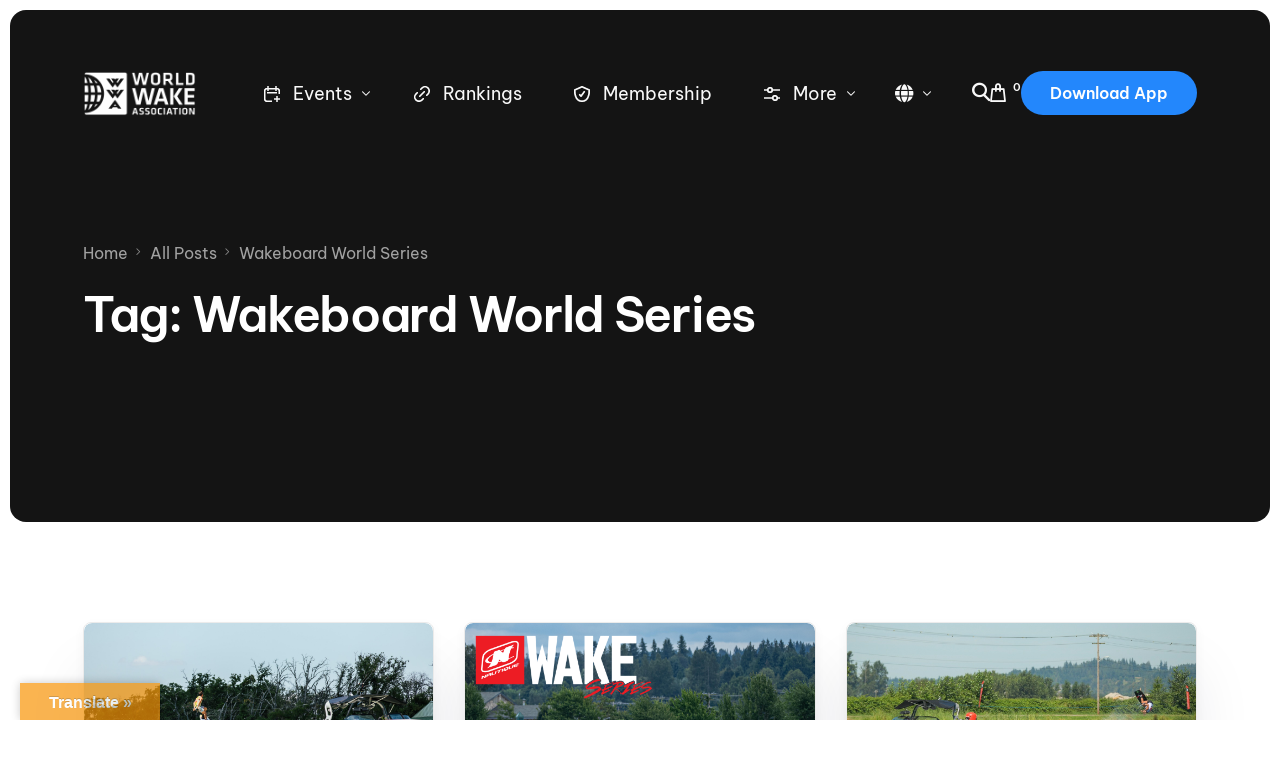

--- FILE ---
content_type: text/html; charset=UTF-8
request_url: https://www.thewwa.com/tag/wakeboard-world-series/
body_size: 49633
content:
<!doctype html><html lang="en-US"><head><meta charset="UTF-8"><meta name="viewport" content="width=device-width, initial-scale=1"><link rel="profile" href="https://gmpg.org/xfn/11"><title>Wakeboard World Series &#8211; World Wake Association</title> <script defer src="[data-uri]"></script> <meta name='robots' content='max-image-preview:large' /><link rel='dns-prefetch' href='//www.thewwa.com' /><link rel='dns-prefetch' href='//translate.google.com' /><link rel='dns-prefetch' href='//www.googletagmanager.com' /><link rel='dns-prefetch' href='//use.fontawesome.com' /><link rel='dns-prefetch' href='//fonts.googleapis.com' /><link rel="alternate" type="application/rss+xml" title="World Wake Association &raquo; Feed" href="https://www.thewwa.com/feed/" /><link rel="alternate" type="application/rss+xml" title="World Wake Association &raquo; Comments Feed" href="https://www.thewwa.com/comments/feed/" /><link rel="alternate" type="text/calendar" title="World Wake Association &raquo; iCal Feed" href="https://www.thewwa.com/calendar/?ical=1" /><link rel="alternate" type="application/rss+xml" title="World Wake Association &raquo; Wakeboard World Series Tag Feed" href="https://www.thewwa.com/tag/wakeboard-world-series/feed/" /><style id='wp-img-auto-sizes-contain-inline-css'>img:is([sizes=auto i],[sizes^="auto," i]){contain-intrinsic-size:3000px 1500px}
/*# sourceURL=wp-img-auto-sizes-contain-inline-css */</style><link rel='stylesheet' id='bdt-uikit-css' href='https://www.thewwa.com/wp-content/cache/autoptimize/css/autoptimize_single_16b7b54085890afd43fd98a16b15d846.css?ver=3.15.1' media='all' /><link rel='stylesheet' id='ep-helper-css' href='https://www.thewwa.com/wp-content/cache/autoptimize/css/autoptimize_single_53457cd348571dc170e47dd36abac8c0.css?ver=7.1.2' media='all' /><style id='wp-emoji-styles-inline-css'>img.wp-smiley, img.emoji {
		display: inline !important;
		border: none !important;
		box-shadow: none !important;
		height: 1em !important;
		width: 1em !important;
		margin: 0 0.07em !important;
		vertical-align: -0.1em !important;
		background: none !important;
		padding: 0 !important;
	}
/*# sourceURL=wp-emoji-styles-inline-css */</style><link rel='stylesheet' id='wp-block-library-css' href='https://www.thewwa.com/wp-includes/css/dist/block-library/style.min.css?ver=6.9' media='all' /><style id='classic-theme-styles-inline-css'>/*! This file is auto-generated */
.wp-block-button__link{color:#fff;background-color:#32373c;border-radius:9999px;box-shadow:none;text-decoration:none;padding:calc(.667em + 2px) calc(1.333em + 2px);font-size:1.125em}.wp-block-file__button{background:#32373c;color:#fff;text-decoration:none}
/*# sourceURL=/wp-includes/css/classic-themes.min.css */</style><style id='font-awesome-svg-styles-default-inline-css'>.svg-inline--fa {
  display: inline-block;
  height: 1em;
  overflow: visible;
  vertical-align: -.125em;
}
/*# sourceURL=font-awesome-svg-styles-default-inline-css */</style><link rel='stylesheet' id='font-awesome-svg-styles-css' href='https://www.thewwa.com/wp-content/cache/autoptimize/css/autoptimize_single_541c1fbef048fabc6fe1ec58c3472104.css' media='all' /><style id='font-awesome-svg-styles-inline-css'>.wp-block-font-awesome-icon svg::before,
   .wp-rich-text-font-awesome-icon svg::before {content: unset;}
/*# sourceURL=font-awesome-svg-styles-inline-css */</style><style id='global-styles-inline-css'>:root{--wp--preset--aspect-ratio--square: 1;--wp--preset--aspect-ratio--4-3: 4/3;--wp--preset--aspect-ratio--3-4: 3/4;--wp--preset--aspect-ratio--3-2: 3/2;--wp--preset--aspect-ratio--2-3: 2/3;--wp--preset--aspect-ratio--16-9: 16/9;--wp--preset--aspect-ratio--9-16: 9/16;--wp--preset--color--black: #000000;--wp--preset--color--cyan-bluish-gray: #abb8c3;--wp--preset--color--white: #ffffff;--wp--preset--color--pale-pink: #f78da7;--wp--preset--color--vivid-red: #cf2e2e;--wp--preset--color--luminous-vivid-orange: #ff6900;--wp--preset--color--luminous-vivid-amber: #fcb900;--wp--preset--color--light-green-cyan: #7bdcb5;--wp--preset--color--vivid-green-cyan: #00d084;--wp--preset--color--pale-cyan-blue: #8ed1fc;--wp--preset--color--vivid-cyan-blue: #0693e3;--wp--preset--color--vivid-purple: #9b51e0;--wp--preset--gradient--vivid-cyan-blue-to-vivid-purple: linear-gradient(135deg,rgb(6,147,227) 0%,rgb(155,81,224) 100%);--wp--preset--gradient--light-green-cyan-to-vivid-green-cyan: linear-gradient(135deg,rgb(122,220,180) 0%,rgb(0,208,130) 100%);--wp--preset--gradient--luminous-vivid-amber-to-luminous-vivid-orange: linear-gradient(135deg,rgb(252,185,0) 0%,rgb(255,105,0) 100%);--wp--preset--gradient--luminous-vivid-orange-to-vivid-red: linear-gradient(135deg,rgb(255,105,0) 0%,rgb(207,46,46) 100%);--wp--preset--gradient--very-light-gray-to-cyan-bluish-gray: linear-gradient(135deg,rgb(238,238,238) 0%,rgb(169,184,195) 100%);--wp--preset--gradient--cool-to-warm-spectrum: linear-gradient(135deg,rgb(74,234,220) 0%,rgb(151,120,209) 20%,rgb(207,42,186) 40%,rgb(238,44,130) 60%,rgb(251,105,98) 80%,rgb(254,248,76) 100%);--wp--preset--gradient--blush-light-purple: linear-gradient(135deg,rgb(255,206,236) 0%,rgb(152,150,240) 100%);--wp--preset--gradient--blush-bordeaux: linear-gradient(135deg,rgb(254,205,165) 0%,rgb(254,45,45) 50%,rgb(107,0,62) 100%);--wp--preset--gradient--luminous-dusk: linear-gradient(135deg,rgb(255,203,112) 0%,rgb(199,81,192) 50%,rgb(65,88,208) 100%);--wp--preset--gradient--pale-ocean: linear-gradient(135deg,rgb(255,245,203) 0%,rgb(182,227,212) 50%,rgb(51,167,181) 100%);--wp--preset--gradient--electric-grass: linear-gradient(135deg,rgb(202,248,128) 0%,rgb(113,206,126) 100%);--wp--preset--gradient--midnight: linear-gradient(135deg,rgb(2,3,129) 0%,rgb(40,116,252) 100%);--wp--preset--font-size--small: 13px;--wp--preset--font-size--medium: 20px;--wp--preset--font-size--large: 36px;--wp--preset--font-size--x-large: 42px;--wp--preset--spacing--20: 0.44rem;--wp--preset--spacing--30: 0.67rem;--wp--preset--spacing--40: 1rem;--wp--preset--spacing--50: 1.5rem;--wp--preset--spacing--60: 2.25rem;--wp--preset--spacing--70: 3.38rem;--wp--preset--spacing--80: 5.06rem;--wp--preset--shadow--natural: 6px 6px 9px rgba(0, 0, 0, 0.2);--wp--preset--shadow--deep: 12px 12px 50px rgba(0, 0, 0, 0.4);--wp--preset--shadow--sharp: 6px 6px 0px rgba(0, 0, 0, 0.2);--wp--preset--shadow--outlined: 6px 6px 0px -3px rgb(255, 255, 255), 6px 6px rgb(0, 0, 0);--wp--preset--shadow--crisp: 6px 6px 0px rgb(0, 0, 0);}:where(.is-layout-flex){gap: 0.5em;}:where(.is-layout-grid){gap: 0.5em;}body .is-layout-flex{display: flex;}.is-layout-flex{flex-wrap: wrap;align-items: center;}.is-layout-flex > :is(*, div){margin: 0;}body .is-layout-grid{display: grid;}.is-layout-grid > :is(*, div){margin: 0;}:where(.wp-block-columns.is-layout-flex){gap: 2em;}:where(.wp-block-columns.is-layout-grid){gap: 2em;}:where(.wp-block-post-template.is-layout-flex){gap: 1.25em;}:where(.wp-block-post-template.is-layout-grid){gap: 1.25em;}.has-black-color{color: var(--wp--preset--color--black) !important;}.has-cyan-bluish-gray-color{color: var(--wp--preset--color--cyan-bluish-gray) !important;}.has-white-color{color: var(--wp--preset--color--white) !important;}.has-pale-pink-color{color: var(--wp--preset--color--pale-pink) !important;}.has-vivid-red-color{color: var(--wp--preset--color--vivid-red) !important;}.has-luminous-vivid-orange-color{color: var(--wp--preset--color--luminous-vivid-orange) !important;}.has-luminous-vivid-amber-color{color: var(--wp--preset--color--luminous-vivid-amber) !important;}.has-light-green-cyan-color{color: var(--wp--preset--color--light-green-cyan) !important;}.has-vivid-green-cyan-color{color: var(--wp--preset--color--vivid-green-cyan) !important;}.has-pale-cyan-blue-color{color: var(--wp--preset--color--pale-cyan-blue) !important;}.has-vivid-cyan-blue-color{color: var(--wp--preset--color--vivid-cyan-blue) !important;}.has-vivid-purple-color{color: var(--wp--preset--color--vivid-purple) !important;}.has-black-background-color{background-color: var(--wp--preset--color--black) !important;}.has-cyan-bluish-gray-background-color{background-color: var(--wp--preset--color--cyan-bluish-gray) !important;}.has-white-background-color{background-color: var(--wp--preset--color--white) !important;}.has-pale-pink-background-color{background-color: var(--wp--preset--color--pale-pink) !important;}.has-vivid-red-background-color{background-color: var(--wp--preset--color--vivid-red) !important;}.has-luminous-vivid-orange-background-color{background-color: var(--wp--preset--color--luminous-vivid-orange) !important;}.has-luminous-vivid-amber-background-color{background-color: var(--wp--preset--color--luminous-vivid-amber) !important;}.has-light-green-cyan-background-color{background-color: var(--wp--preset--color--light-green-cyan) !important;}.has-vivid-green-cyan-background-color{background-color: var(--wp--preset--color--vivid-green-cyan) !important;}.has-pale-cyan-blue-background-color{background-color: var(--wp--preset--color--pale-cyan-blue) !important;}.has-vivid-cyan-blue-background-color{background-color: var(--wp--preset--color--vivid-cyan-blue) !important;}.has-vivid-purple-background-color{background-color: var(--wp--preset--color--vivid-purple) !important;}.has-black-border-color{border-color: var(--wp--preset--color--black) !important;}.has-cyan-bluish-gray-border-color{border-color: var(--wp--preset--color--cyan-bluish-gray) !important;}.has-white-border-color{border-color: var(--wp--preset--color--white) !important;}.has-pale-pink-border-color{border-color: var(--wp--preset--color--pale-pink) !important;}.has-vivid-red-border-color{border-color: var(--wp--preset--color--vivid-red) !important;}.has-luminous-vivid-orange-border-color{border-color: var(--wp--preset--color--luminous-vivid-orange) !important;}.has-luminous-vivid-amber-border-color{border-color: var(--wp--preset--color--luminous-vivid-amber) !important;}.has-light-green-cyan-border-color{border-color: var(--wp--preset--color--light-green-cyan) !important;}.has-vivid-green-cyan-border-color{border-color: var(--wp--preset--color--vivid-green-cyan) !important;}.has-pale-cyan-blue-border-color{border-color: var(--wp--preset--color--pale-cyan-blue) !important;}.has-vivid-cyan-blue-border-color{border-color: var(--wp--preset--color--vivid-cyan-blue) !important;}.has-vivid-purple-border-color{border-color: var(--wp--preset--color--vivid-purple) !important;}.has-vivid-cyan-blue-to-vivid-purple-gradient-background{background: var(--wp--preset--gradient--vivid-cyan-blue-to-vivid-purple) !important;}.has-light-green-cyan-to-vivid-green-cyan-gradient-background{background: var(--wp--preset--gradient--light-green-cyan-to-vivid-green-cyan) !important;}.has-luminous-vivid-amber-to-luminous-vivid-orange-gradient-background{background: var(--wp--preset--gradient--luminous-vivid-amber-to-luminous-vivid-orange) !important;}.has-luminous-vivid-orange-to-vivid-red-gradient-background{background: var(--wp--preset--gradient--luminous-vivid-orange-to-vivid-red) !important;}.has-very-light-gray-to-cyan-bluish-gray-gradient-background{background: var(--wp--preset--gradient--very-light-gray-to-cyan-bluish-gray) !important;}.has-cool-to-warm-spectrum-gradient-background{background: var(--wp--preset--gradient--cool-to-warm-spectrum) !important;}.has-blush-light-purple-gradient-background{background: var(--wp--preset--gradient--blush-light-purple) !important;}.has-blush-bordeaux-gradient-background{background: var(--wp--preset--gradient--blush-bordeaux) !important;}.has-luminous-dusk-gradient-background{background: var(--wp--preset--gradient--luminous-dusk) !important;}.has-pale-ocean-gradient-background{background: var(--wp--preset--gradient--pale-ocean) !important;}.has-electric-grass-gradient-background{background: var(--wp--preset--gradient--electric-grass) !important;}.has-midnight-gradient-background{background: var(--wp--preset--gradient--midnight) !important;}.has-small-font-size{font-size: var(--wp--preset--font-size--small) !important;}.has-medium-font-size{font-size: var(--wp--preset--font-size--medium) !important;}.has-large-font-size{font-size: var(--wp--preset--font-size--large) !important;}.has-x-large-font-size{font-size: var(--wp--preset--font-size--x-large) !important;}
:where(.wp-block-post-template.is-layout-flex){gap: 1.25em;}:where(.wp-block-post-template.is-layout-grid){gap: 1.25em;}
:where(.wp-block-term-template.is-layout-flex){gap: 1.25em;}:where(.wp-block-term-template.is-layout-grid){gap: 1.25em;}
:where(.wp-block-columns.is-layout-flex){gap: 2em;}:where(.wp-block-columns.is-layout-grid){gap: 2em;}
:root :where(.wp-block-pullquote){font-size: 1.5em;line-height: 1.6;}
/*# sourceURL=global-styles-inline-css */</style><link rel='stylesheet' id='google-language-translator-css' href='https://www.thewwa.com/wp-content/cache/autoptimize/css/autoptimize_single_f3bd90ed9190418715605b8aaa05debd.css?ver=6.0.20' media='' /><link rel='stylesheet' id='glt-toolbar-styles-css' href='https://www.thewwa.com/wp-content/cache/autoptimize/css/autoptimize_single_00e7963b92387d2483ebe810f453d32e.css?ver=6.0.20' media='' /><link rel='stylesheet' id='woocommerce-layout-css' href='https://www.thewwa.com/wp-content/cache/autoptimize/css/autoptimize_single_e98f5279cacaef826050eb2595082e77.css?ver=10.4.3' media='all' /><link rel='stylesheet' id='woocommerce-smallscreen-css' href='https://www.thewwa.com/wp-content/cache/autoptimize/css/autoptimize_single_59d266c0ea580aae1113acb3761f7ad5.css?ver=10.4.3' media='only screen and (max-width: 768px)' /><link rel='stylesheet' id='woocommerce-general-css' href='https://www.thewwa.com/wp-content/cache/autoptimize/css/autoptimize_single_0a5cfa15a1c3bce6319a071a84e71e83.css?ver=10.4.3' media='all' /><style id='woocommerce-inline-inline-css'>.woocommerce form .form-row .required { visibility: visible; }
/*# sourceURL=woocommerce-inline-inline-css */</style><link rel='stylesheet' id='tribe-events-v2-single-skeleton-css' href='https://www.thewwa.com/wp-content/cache/autoptimize/css/autoptimize_single_7816200b8ee0ebe7d38d0b346de2b663.css?ver=6.15.12.2' media='all' /><link rel='stylesheet' id='tribe-events-v2-single-skeleton-full-css' href='https://www.thewwa.com/wp-content/cache/autoptimize/css/autoptimize_single_83dc36b228f07959815f738ec54f84e2.css?ver=6.15.12.2' media='all' /><link rel='stylesheet' id='tec-events-elementor-widgets-base-styles-css' href='https://www.thewwa.com/wp-content/cache/autoptimize/css/autoptimize_single_6fc7abd853ee796ccc1ea3dbd8e8cb5a.css?ver=6.15.12.2' media='all' /><link rel='stylesheet' id='mc4wp-form-themes-css' href='https://www.thewwa.com/wp-content/cache/autoptimize/css/autoptimize_single_afbf3d0bbfa6ce205232ea67532425ca.css?ver=4.10.9' media='all' /><link rel='stylesheet' id='font-awesome-official-css' href='https://use.fontawesome.com/releases/v6.4.0/css/all.css' media='all' integrity="sha384-iw3OoTErCYJJB9mCa8LNS2hbsQ7M3C0EpIsO/H5+EGAkPGc6rk+V8i04oW/K5xq0" crossorigin="anonymous" /><link rel='stylesheet' id='elementor-frontend-css' href='https://www.thewwa.com/wp-content/plugins/elementor/assets/css/frontend.min.css?ver=3.33.4' media='all' /><link rel='stylesheet' id='elementor-post-26507-css' href='https://www.thewwa.com/wp-content/cache/autoptimize/css/autoptimize_single_bba0fe1f9a8d7da8e1c3c7da2bad0a8a.css?ver=1766528181' media='all' /><link rel='stylesheet' id='uicore_global-css' href='https://www.thewwa.com/wp-content/cache/autoptimize/css/autoptimize_single_519891f2fc49eb5f9361c4f2a03acd69.css?ver=6604' media='all' /><link rel='stylesheet' id='uicore_blog_grid_fonts-css' href='//fonts.googleapis.com/css?family=Be+Vietnam+Pro%3Anormal%7CBe+Vietnam+Pro%3Anormal%7C&#038;ver=6.9' media='all' /><link rel='stylesheet' id='uicore-blog-st-css' href='https://www.thewwa.com/wp-content/cache/autoptimize/css/autoptimize_single_0d2c191e24685e544e9dd9799aa4bed5.css?ver=6604' media='all' /><link rel='stylesheet' id='font-awesome-official-v4shim-css' href='https://use.fontawesome.com/releases/v6.4.0/css/v4-shims.css' media='all' integrity="sha384-TjXU13dTMPo+5ZlOUI1IGXvpmajjoetPqbUJqTx+uZ1bGwylKHNEItuVe/mg/H6l" crossorigin="anonymous" /><link rel='stylesheet' id='elementor-gf-local-bevietnampro-css' href='https://www.thewwa.com/wp-content/cache/autoptimize/css/autoptimize_single_8ba8a0d807cd810f6fc247be77503b5c.css?ver=1745339799' media='all' /><link rel='stylesheet' id='elementor-icons-shared-0-css' href='https://www.thewwa.com/wp-content/plugins/elementor/assets/lib/font-awesome/css/fontawesome.min.css?ver=5.15.3' media='all' /><link rel='stylesheet' id='elementor-icons-fa-brands-css' href='https://www.thewwa.com/wp-content/plugins/elementor/assets/lib/font-awesome/css/brands.min.css?ver=5.15.3' media='all' /><link rel='stylesheet' id='elementor-icons-shared-1-css' href='https://www.thewwa.com/wp-content/cache/autoptimize/css/autoptimize_single_86ee82b3a9fcc658f4880304030ffce2.css?ver=1.0.0' media='all' /><link rel='stylesheet' id='elementor-icons-uicore-icons-css' href='https://www.thewwa.com/wp-content/cache/autoptimize/css/autoptimize_single_86ee82b3a9fcc658f4880304030ffce2.css?ver=1.0.0' media='all' /> <script defer src="https://www.thewwa.com/wp-includes/js/jquery/jquery.min.js?ver=3.7.1" id="jquery-core-js"></script> <script defer src="https://www.thewwa.com/wp-includes/js/jquery/jquery-migrate.min.js?ver=3.4.1" id="jquery-migrate-js"></script> <script src="https://www.thewwa.com/wp-content/plugins/woocommerce/assets/js/jquery-blockui/jquery.blockUI.min.js?ver=2.7.0-wc.10.4.3" id="wc-jquery-blockui-js" defer data-wp-strategy="defer"></script> <script defer id="wc-add-to-cart-js-extra" src="[data-uri]"></script> <script src="https://www.thewwa.com/wp-content/plugins/woocommerce/assets/js/frontend/add-to-cart.min.js?ver=10.4.3" id="wc-add-to-cart-js" defer data-wp-strategy="defer"></script> <script src="https://www.thewwa.com/wp-content/plugins/woocommerce/assets/js/js-cookie/js.cookie.min.js?ver=2.1.4-wc.10.4.3" id="wc-js-cookie-js" defer data-wp-strategy="defer"></script> <script defer id="woocommerce-js-extra" src="[data-uri]"></script> <script src="https://www.thewwa.com/wp-content/plugins/woocommerce/assets/js/frontend/woocommerce.min.js?ver=10.4.3" id="woocommerce-js" defer data-wp-strategy="defer"></script> 
 <script defer src="https://www.googletagmanager.com/gtag/js?id=GT-WVRTT9KJ" id="google_gtagjs-js"></script> <script defer id="google_gtagjs-js-after" src="[data-uri]"></script> <link rel="https://api.w.org/" href="https://www.thewwa.com/wp-json/" /><link rel="alternate" title="JSON" type="application/json" href="https://www.thewwa.com/wp-json/wp/v2/tags/284" /><link rel="EditURI" type="application/rsd+xml" title="RSD" href="https://www.thewwa.com/xmlrpc.php?rsd" /><meta name="generator" content="WordPress 6.9" /><meta name="generator" content="WooCommerce 10.4.3" /><style>#glt-translate-trigger {
left: 10px;
right: 90%;
min-width: 100px;
opacity: 0.7;
filter: alpha(opacity=70);
}

#glt-translate-trigger:hover {
opacity: 1.0;
filter: alpha(opacity=100);
}p.hello{font-size:12px;color:darkgray;}#google_language_translator,#flags{text-align:left;}#google_language_translator{clear:both;}#flags{width:165px;}#flags a{display:inline-block;margin-right:2px;}#google_language_translator a{display:none!important;}div.skiptranslate.goog-te-gadget{display:inline!important;}.goog-te-gadget{color:transparent!important;}.goog-te-gadget{font-size:0px!important;}.goog-branding{display:none;}.goog-tooltip{display: none!important;}.goog-tooltip:hover{display: none!important;}.goog-text-highlight{background-color:transparent!important;border:none!important;box-shadow:none!important;}#google_language_translator select.goog-te-combo{color:#32373c;}div.skiptranslate{display:none!important;}body{top:0px!important;}#goog-gt-{display:none!important;}font font{background-color:transparent!important;box-shadow:none!important;position:initial!important;}#glt-translate-trigger{left:20px;right:auto;}#glt-translate-trigger > span{color:#ffffff;}#glt-translate-trigger{background:#f89406;}.goog-te-gadget .goog-te-combo{width:100%;}</style><meta name="generator" content="Site Kit by Google 1.168.0" /><meta name="generator" content="performance-lab 4.0.0; plugins: "><meta name="tec-api-version" content="v1"><meta name="tec-api-origin" content="https://www.thewwa.com"><link rel="alternate" href="https://www.thewwa.com/wp-json/tribe/events/v1/events/?tags=wakeboard-world-series" /> <noscript><style>.woocommerce-product-gallery{ opacity: 1 !important; }</style></noscript><meta name="generator" content="Elementor 3.33.4; features: additional_custom_breakpoints; settings: css_print_method-external, google_font-enabled, font_display-swap"><meta name="theme-color" content="#2488FD" /><link rel="shortcut icon" href="https://www.thewwa.com/wp-content/uploads/2024/08/unnamed-2.png" ><link rel="icon" href="https://www.thewwa.com/wp-content/uploads/2024/08/unnamed-2.png" ><link rel="apple-touch-icon" sizes="152x152" href="https://www.thewwa.com/wp-content/uploads/2024/08/unnamed-2.png"><link rel="apple-touch-icon" sizes="120x120" href="https://www.thewwa.com/wp-content/uploads/2024/08/unnamed-2.png"><link rel="apple-touch-icon" sizes="76x76" href="https://www.thewwa.com/wp-content/uploads/2024/08/unnamed-2.png"><link rel="apple-touch-icon" href="https://www.thewwa.com/wp-content/uploads/2024/08/unnamed-2.png"><style>.e-con.e-parent:nth-of-type(n+4):not(.e-lazyloaded):not(.e-no-lazyload),
				.e-con.e-parent:nth-of-type(n+4):not(.e-lazyloaded):not(.e-no-lazyload) * {
					background-image: none !important;
				}
				@media screen and (max-height: 1024px) {
					.e-con.e-parent:nth-of-type(n+3):not(.e-lazyloaded):not(.e-no-lazyload),
					.e-con.e-parent:nth-of-type(n+3):not(.e-lazyloaded):not(.e-no-lazyload) * {
						background-image: none !important;
					}
				}
				@media screen and (max-height: 640px) {
					.e-con.e-parent:nth-of-type(n+2):not(.e-lazyloaded):not(.e-no-lazyload),
					.e-con.e-parent:nth-of-type(n+2):not(.e-lazyloaded):not(.e-no-lazyload) * {
						background-image: none !important;
					}
				}</style><meta name="redi-version" content="1.2.7" /><link rel="icon" href="https://www.thewwa.com/wp-content/uploads/2024/08/cropped-unnamed-2-32x32.png" sizes="32x32" /><link rel="icon" href="https://www.thewwa.com/wp-content/uploads/2024/08/cropped-unnamed-2-192x192.png" sizes="192x192" /><link rel="apple-touch-icon" href="https://www.thewwa.com/wp-content/uploads/2024/08/cropped-unnamed-2-180x180.png" /><meta name="msapplication-TileImage" content="https://www.thewwa.com/wp-content/uploads/2024/08/cropped-unnamed-2-270x270.png" /><style id="wp-custom-css">.uicore-menu .ui-menu-item-wrapper {
	font-size:18px;
}

.ui-menu-item-wrapper{
	white-space: wrap;
}</style></head><body class="archive tag tag-wakeboard-world-series tag-284 wp-embed-responsive wp-theme-vault theme-vault woocommerce-no-js eio-default tribe-no-js ui-a-dsmm-slide  uicore-blog elementor-default elementor-kit-22182"><div class="uicore-body-content"><div id="uicore-page"><div data-uils="header" data-uils-title="Header" id="wrapper-navbar" itemscope itemtype="http://schema.org/WebSite" class="uicore uicore-navbar elementor-section elementor-section-boxed uicore-h-classic uicore-sticky ui-smart-sticky uicore-shrink uicore-transparent "><div class="uicore-header-wrapper"><nav class="uicore elementor-container"><div class="uicore-branding" data-uils="header-branding" data-uils-title="Site Logo"> <a href="https://www.thewwa.com/" rel="home"> <img class="uicore uicore-logo uicore-main" src="https://www.thewwa.com/wp-content/uploads/2023/06/WWA_2017Logo_white_500x200-blue.png" alt="World Wake Association"/> <img class="uicore uicore-logo uicore-second" src="https://www.thewwa.com/wp-content/uploads/2017/01/WWA_2017Logo_white_500x200.png" alt="World Wake Association" /> <img class="uicore uicore-logo uicore-mobile-main" src="https://www.thewwa.com/wp-content/uploads/2023/06/WWA_2017Logo_white_500x200-blue.png" alt="World Wake Association" /> <img class="uicore uicore-logo uicore-mobile-second" src="https://www.thewwa.com/wp-content/uploads/2017/01/WWA_2017Logo_white_500x200.png" alt="World Wake Association" /> </a></div><div class='uicore-nav-menu'><div class="uicore-menu-container uicore-nav"><ul data-uils="header-menu" data-uils-title="Navigation Menu" class="uicore-menu"><li class="menu-item menu-item-type-post_type menu-item-object-uicore-tb menu-item-26577 menu-item-has-children menu-item-has-megamenu"><a href="https://www.thewwa.com/calendar"><span class="ui-svg-wrapp"><svg width="24" height="24" fill="none" viewBox="0 0 24 24"> <path stroke="currentColor" stroke-linecap="round" stroke-linejoin="round" stroke-width="1.5" d="M19.25 11.25V8.75C19.25 7.64543 18.3546 6.75 17.25 6.75H6.75C5.64543 6.75 4.75 7.64543 4.75 8.75V17.25C4.75 18.3546 5.64543 19.25 6.75 19.25H11.25M17 14.75V19.25M19.25 17H14.75M8 4.75V8.25M16 4.75V8.25M7.75 10.75H16.25"/> </svg> </span><span class="ui-menu-item-wrapper">Events</span></a><ul class="sub-menu uicore-megamenu bdt-navbar-dropdown" ><div data-elementor-type="uicore-tb" data-elementor-id="26573" class="elementor elementor-26573"><section class="elementor-section elementor-top-section elementor-element elementor-element-c3ddc18 elementor-section-boxed elementor-section-height-default elementor-section-height-default" data-id="c3ddc18" data-element_type="section" data-settings="{&quot;background_background&quot;:&quot;classic&quot;}"><div class="elementor-container elementor-column-gap-default"><div class="elementor-column elementor-col-33 elementor-top-column elementor-element elementor-element-b20e8a1" data-id="b20e8a1" data-element_type="column"><div class="elementor-widget-wrap elementor-element-populated"><div class="elementor-element elementor-element-d40c1a1 elementor-position-left elementor-view-default elementor-mobile-position-top elementor-widget elementor-widget-icon-box" data-id="d40c1a1" data-element_type="widget" data-widget_type="icon-box.default"><div class="elementor-widget-container"><div class="elementor-icon-box-wrapper"><div class="elementor-icon-box-icon"> <a href="https://www.thewwa.com/nautique-wake-series-2026" class="elementor-icon" tabindex="-1" aria-label="Nautique Wake Series"> <svg xmlns="http://www.w3.org/2000/svg" xmlns:xlink="http://www.w3.org/1999/xlink" viewBox="0 0 47.16 47.23"><defs><style>.cls-1{fill:#ed1c24;}.cls-2{clip-path:url(#clip-path);}.cls-3{fill:#fff;}</style><clipPath id="clip-path"><rect class="cls-1" width="47.16" height="47.23"></rect></clipPath></defs><title>NAU-logo_stacked-redsquare</title><g id="Layer_2" data-name="Layer 2"><g id="Layer_1-2" data-name="Layer 1"><rect class="cls-1" width="47.16" height="47.23"></rect><g class="cls-2"><rect class="cls-1" width="47.16" height="47.23"></rect></g><path class="cls-3" d="M29.66,23s2.13-.74,3.27-1.18S34.8,21,34.8,21l1.05-.58.11-.33.35.12h.12l.75-.28v.09h0a4,4,0,0,1-1,.77c-1.11.51-2.09.9-2.91,1.2l-3.16,1.12L29.66,23"></path><path class="cls-3" d="M29,29.38l2.95-1.06a21.09,21.09,0,0,0,4.92-2.39c2.32-1.6,3.6-3.36,3.79-5.25,0-.08.05-.49.26-2.65.78-7.85.89-9,.9-9h0a4.26,4.26,0,0,0-.19-1.86,2.85,2.85,0,0,0-.94-1.32c-1.4-1.1-3.81-1-7.56.36L15,12.64A15,15,0,0,0,7.34,18h0a5.14,5.14,0,0,0-1,2.49L5.07,32.2a3.44,3.44,0,0,0,.14,1.49,2.77,2.77,0,0,0,.52.88,4.11,4.11,0,0,0,3.14,1.16,12.9,12.9,0,0,0,4.77-.89L29,29.38m-.41-1.32L13.18,33.54a11.84,11.84,0,0,1-4.28.82,2.87,2.87,0,0,1-2.13-.69,1.22,1.22,0,0,1-.26-.44,2.05,2.05,0,0,1-.08-.88L7.71,20.63a3.91,3.91,0,0,1,.75-1.85l.08-.1-.08.09a13.83,13.83,0,0,1,7-4.83L33.55,7.47c3.18-1.13,5.29-1.32,6.25-.57a1.59,1.59,0,0,1,.5.71,2.77,2.77,0,0,1,.1,1.26c0,.05-.08.89-.89,9l-.26,2.64c-.15,1.46-1.23,2.9-3.2,4.25A19.92,19.92,0,0,1,31.45,27Z"></path><path class="cls-3" d="M23.56,14.41l3,2.36.75-1.93S28,12,29.91,11.32l2.84-1,4.69-1.7s-4.55,3-5.69,14.46a2,2,0,0,1-1.4,1.71l-3,1.05a1.67,1.67,0,0,1-1.82-.29L22.69,23.3,22,25.2s-.77,2.86-2.71,3.55l-3,1-5.63,2s5.39-2.95,6.58-14.51l0-.18a1.86,1.86,0,0,1,1.35-1.75l.13-.05L22,14.13a1.27,1.27,0,0,1,1.56.28"></path><path class="cls-3" d="M17.29,18.37a40.4,40.4,0,0,1,8.55-3.87,78.11,78.11,0,0,1,10.41-2.34s.72,0,.74-.45-1.46-.21-1.46-.21A87.76,87.76,0,0,0,26,13.82a51.18,51.18,0,0,0-8.11,3.5"></path><path class="cls-3" d="M35.32,21.31a55.92,55.92,0,0,1-5.87,2.43c-10.74,3.61-19.39,4-20.29,1.51-.6-1.68,2.74-4.92,8.16-7.75l-.14.89c-3.71,2.26-5.74,4.36-5.21,5.86.91,2.52,8.5,2,17.62-1.22,1.86-.67,4.08-1.4,5.69-2.15"></path><path class="cls-3" d="M29.66,23l0,.09,1-.35c.71-.25,1.65-.59,2.29-.84,1.19-.48,1.88-.81,1.88-.81h0l.51-.27.36-.2.12-.07,0,0h0l0,0-.07-.05.07.05,0,0,.1-.31-.08,0,0,.08.19.07.17.05h0l.06,0h.1l.3-.12.41-.16h0v0h0v0h0V20l0,.06h0V20l0,.06,0-.06-.07,0,0,0,0-.06-.07,0h0v0h0v0h0l0,0,0,0h0l0,0,0,0v.09h0l.08,0L37.11,20l.06,0-.05,0h0l.06,0-.05,0h0l-.11.1a3.43,3.43,0,0,1-.9.65C35,21.27,34,21.66,33.2,22l-2.12.75-.75.27-.29.1,0,.09,0-.09-.41-.13,0,.08,0,.09,0-.09,0,.09.41.14h.05l.29-.1,2.87-1c.82-.3,1.81-.69,2.92-1.19a3.55,3.55,0,0,0,.73-.48l.24-.22.06-.07,0-.12h0l-.08,0,.08.05V20l0-.06h-.07l0,.09,0-.09h0l-.72.28,0,.08,0-.08h0v0h0v0l-.05,0-.16,0L36,20h-.07l0,.05-.05.15,0,.11,0,0h0l0,0,0,0,0,0,0,0,.06,0,0-.06,0,0,.06,0,0-.06,0,0-.58.31-.4.21,0,.08,0-.08-.13.06c-.25.11-.86.39-1.74.75l0,.08,0-.08-2.29.83-.7.25-.28.1-.05.08.06.09,0-.09"></path><path class="cls-3" d="M9.34,40.9a1.38,1.38,0,0,1-1,.09l-1-.53-.4-.19-.31,1.62-1.15.41L6,39.45l.24-.09a1.41,1.41,0,0,1,1-.09l1,.53h0l.36.17.2-1c.07-.39.46-.7,1.17-1l.09,0-.54,2.86-.24.08"></path><path class="cls-3" d="M13.51,39.42l.21-1.12-2.32.83-.08.44c-.09.45-.5.81-1.21,1.07l-.07,0,.42-2.23c.08-.42.47-.75,1.16-1l3.6-1.29L14.68,39l-1.17.41m.43-2.26L11.62,38l-.1.52,2.32-.82Z"></path><path class="cls-3" d="M19.47,37a2,2,0,0,1-1,.69l-2.27.81a1.53,1.53,0,0,1-.61.1c-.25,0-.36-.11-.32-.32L15.69,36l.12,0c.68-.25,1-.2.93.12l-.34,1.79,2.06-.74.34-1.78c.06-.33.44-.62,1.13-.86l.11,0-.43,2.26-.14.28"></path><path class="cls-3" d="M24.13,33.53l-.81.29L23,35.49a1,1,0,0,1-.38.61,1.94,1.94,0,0,1-.56.27l-.34.12.43-2.26-1.76.64v-.09c.07-.35.37-.61.9-.8l3.87-1.38,0,.13c-.06.31-.4.58-1,.8"></path><path class="cls-3" d="M26.12,34.93a1.49,1.49,0,0,1-.59.1c-.26,0-.36-.12-.32-.33l.43-2.27.11,0c.7-.24,1-.17.93.24l-.43,2.25-.13,0"></path><path class="cls-3" d="M30.94,33.12a2.62,2.62,0,0,1-.65.32l-.66.24-.11.59-.2.07c-.63.23-.91.15-.85-.25l-.74.27a1.66,1.66,0,0,1-.59.1c-.26,0-.36-.11-.32-.32l.32-1.68.13-.27a2.1,2.1,0,0,1,1-.7l2.55-.91c.69-.25,1-.17.93.23l-.32,1.69a1.09,1.09,0,0,1-.51.62m-.32-1.9-2.33.83L28,33.74l.63-.23.16-.83a2.23,2.23,0,0,1,.69-.18c.27,0,.38.12.33.4l0,.2.56-.2Z"></path><path class="cls-3" d="M36.13,31a2.11,2.11,0,0,1-1,.68l-2.28.82a1.51,1.51,0,0,1-.6.1c-.25,0-.37-.11-.32-.33l.43-2.26.12-.05c.69-.24,1-.2.94.13l-.34,1.78,2.06-.73.34-1.78c.06-.33.43-.62,1.12-.87l.12,0-.44,2.26-.13.28"></path><path class="cls-3" d="M40.18,28.87l-2.2.78-.1.54L41.36,29c-.08.38-.47.71-1.17.95l-2.55.91a1.65,1.65,0,0,1-.59.11c-.25,0-.36-.13-.32-.33l.32-1.67.13-.27a2.06,2.06,0,0,1,1-.7l2.56-.91c.69-.25,1-.17.93.23L38.2,28.52l-.1.52,3.47-1.24c-.07.41-.54.77-1.39,1.07"></path><path class="cls-3" d="M42.37,26.78a.25.25,0,0,1-.16.33.26.26,0,0,1-.34-.16.26.26,0,0,1,.17-.33A.25.25,0,0,1,42.37,26.78Zm-.44.15a.2.2,0,0,0,.26.13.2.2,0,0,0,.12-.26.2.2,0,0,0-.26-.13A.19.19,0,0,0,41.93,26.93Zm.2.08-.06,0L42,26.78l.09,0h.09l0,0,0,.08h0l.07,0,0,.05-.06,0,0,0-.07,0h0Zm-.05-.14h0l0-.06-.06,0,0,0Z"></path></g></g></svg> </a></div><div class="elementor-icon-box-content"><h3 class="elementor-icon-box-title"> <a href="https://www.thewwa.com/nautique-wake-series-2026" > Nautique Wake Series </a></h3></div></div></div></div><div class="elementor-element elementor-element-3382bb1 bdt-content-position--left elementor-widget elementor-widget-bdt-fancy-list" data-id="3382bb1" data-element_type="widget" data-widget_type="bdt-fancy-list.default"><div class="elementor-widget-container"><div class="bdt-fancy-list bdt-fancy-list-style-1"><ul class="bdt-list bdt-fancy-list-group" class="bdt-fancy-list-icon"><li> <a class="bdt-fancy-list-wrap" href="https://www.thewwa.com/event/nautique-wake-series-2026-1"><div class="bdt-flex flex-wrap"><div class="bdt-fancy-list-content"><h4 class="bdt-fancy-list-title"> 65th Nautique Moomba Masters International Invitational presented by GM Marine</h4><p class="bdt-fancy-list-text"></p></div></div> </a></li><li> <a class="bdt-fancy-list-wrap" href="https://www.thewwa.com/event/nautique-wake-series-2026-2"><div class="bdt-flex flex-wrap"><div class="bdt-fancy-list-content"><h4 class="bdt-fancy-list-title"> 66th Nautique Masters Water Ski &amp; Wakeboard Tournament® presented by GM Marine</h4><p class="bdt-fancy-list-text"></p></div></div> </a></li><li> <a class="bdt-fancy-list-wrap" href="https://www.thewwa.com/event/nautique-wake-series-2026-3"><div class="bdt-flex flex-wrap"><div class="bdt-fancy-list-content"><h4 class="bdt-fancy-list-title"> Nautique WWA Wakeboard National Championships presented by GM Marine</h4><p class="bdt-fancy-list-text"></p></div></div> </a></li><li> <a class="bdt-fancy-list-wrap" href="https://www.thewwa.com/event/nautique-wake-series-2026-4"><div class="bdt-flex flex-wrap"><div class="bdt-fancy-list-content"><h4 class="bdt-fancy-list-title"> Nautique WWA Wakeboard World Championships presented by GM Marine</h4><p class="bdt-fancy-list-text"></p></div></div> </a></li></ul></div></div></div></div></div><div class="elementor-column elementor-col-33 elementor-top-column elementor-element elementor-element-5e93351" data-id="5e93351" data-element_type="column"><div class="elementor-widget-wrap elementor-element-populated"><div class="elementor-element elementor-element-976d3b2 elementor-position-left elementor-view-default elementor-mobile-position-top elementor-widget elementor-widget-icon-box" data-id="976d3b2" data-element_type="widget" data-widget_type="icon-box.default"><div class="elementor-widget-container"><div class="elementor-icon-box-wrapper"><div class="elementor-icon-box-icon"> <a href="https://www.thewwa.com/nautique-wakesurf-series-2026/" class="elementor-icon" tabindex="-1" aria-label="Nautique Wakesurf Series"> <svg xmlns="http://www.w3.org/2000/svg" xmlns:xlink="http://www.w3.org/1999/xlink" viewBox="0 0 47.16 47.23"><defs><style>.cls-1{fill:#ed1c24;}.cls-2{clip-path:url(#clip-path);}.cls-3{fill:#fff;}</style><clipPath id="clip-path"><rect class="cls-1" width="47.16" height="47.23"></rect></clipPath></defs><title>NAU-logo_stacked-redsquare</title><g id="Layer_2" data-name="Layer 2"><g id="Layer_1-2" data-name="Layer 1"><rect class="cls-1" width="47.16" height="47.23"></rect><g class="cls-2"><rect class="cls-1" width="47.16" height="47.23"></rect></g><path class="cls-3" d="M29.66,23s2.13-.74,3.27-1.18S34.8,21,34.8,21l1.05-.58.11-.33.35.12h.12l.75-.28v.09h0a4,4,0,0,1-1,.77c-1.11.51-2.09.9-2.91,1.2l-3.16,1.12L29.66,23"></path><path class="cls-3" d="M29,29.38l2.95-1.06a21.09,21.09,0,0,0,4.92-2.39c2.32-1.6,3.6-3.36,3.79-5.25,0-.08.05-.49.26-2.65.78-7.85.89-9,.9-9h0a4.26,4.26,0,0,0-.19-1.86,2.85,2.85,0,0,0-.94-1.32c-1.4-1.1-3.81-1-7.56.36L15,12.64A15,15,0,0,0,7.34,18h0a5.14,5.14,0,0,0-1,2.49L5.07,32.2a3.44,3.44,0,0,0,.14,1.49,2.77,2.77,0,0,0,.52.88,4.11,4.11,0,0,0,3.14,1.16,12.9,12.9,0,0,0,4.77-.89L29,29.38m-.41-1.32L13.18,33.54a11.84,11.84,0,0,1-4.28.82,2.87,2.87,0,0,1-2.13-.69,1.22,1.22,0,0,1-.26-.44,2.05,2.05,0,0,1-.08-.88L7.71,20.63a3.91,3.91,0,0,1,.75-1.85l.08-.1-.08.09a13.83,13.83,0,0,1,7-4.83L33.55,7.47c3.18-1.13,5.29-1.32,6.25-.57a1.59,1.59,0,0,1,.5.71,2.77,2.77,0,0,1,.1,1.26c0,.05-.08.89-.89,9l-.26,2.64c-.15,1.46-1.23,2.9-3.2,4.25A19.92,19.92,0,0,1,31.45,27Z"></path><path class="cls-3" d="M23.56,14.41l3,2.36.75-1.93S28,12,29.91,11.32l2.84-1,4.69-1.7s-4.55,3-5.69,14.46a2,2,0,0,1-1.4,1.71l-3,1.05a1.67,1.67,0,0,1-1.82-.29L22.69,23.3,22,25.2s-.77,2.86-2.71,3.55l-3,1-5.63,2s5.39-2.95,6.58-14.51l0-.18a1.86,1.86,0,0,1,1.35-1.75l.13-.05L22,14.13a1.27,1.27,0,0,1,1.56.28"></path><path class="cls-3" d="M17.29,18.37a40.4,40.4,0,0,1,8.55-3.87,78.11,78.11,0,0,1,10.41-2.34s.72,0,.74-.45-1.46-.21-1.46-.21A87.76,87.76,0,0,0,26,13.82a51.18,51.18,0,0,0-8.11,3.5"></path><path class="cls-3" d="M35.32,21.31a55.92,55.92,0,0,1-5.87,2.43c-10.74,3.61-19.39,4-20.29,1.51-.6-1.68,2.74-4.92,8.16-7.75l-.14.89c-3.71,2.26-5.74,4.36-5.21,5.86.91,2.52,8.5,2,17.62-1.22,1.86-.67,4.08-1.4,5.69-2.15"></path><path class="cls-3" d="M29.66,23l0,.09,1-.35c.71-.25,1.65-.59,2.29-.84,1.19-.48,1.88-.81,1.88-.81h0l.51-.27.36-.2.12-.07,0,0h0l0,0-.07-.05.07.05,0,0,.1-.31-.08,0,0,.08.19.07.17.05h0l.06,0h.1l.3-.12.41-.16h0v0h0v0h0V20l0,.06h0V20l0,.06,0-.06-.07,0,0,0,0-.06-.07,0h0v0h0v0h0l0,0,0,0h0l0,0,0,0v.09h0l.08,0L37.11,20l.06,0-.05,0h0l.06,0-.05,0h0l-.11.1a3.43,3.43,0,0,1-.9.65C35,21.27,34,21.66,33.2,22l-2.12.75-.75.27-.29.1,0,.09,0-.09-.41-.13,0,.08,0,.09,0-.09,0,.09.41.14h.05l.29-.1,2.87-1c.82-.3,1.81-.69,2.92-1.19a3.55,3.55,0,0,0,.73-.48l.24-.22.06-.07,0-.12h0l-.08,0,.08.05V20l0-.06h-.07l0,.09,0-.09h0l-.72.28,0,.08,0-.08h0v0h0v0l-.05,0-.16,0L36,20h-.07l0,.05-.05.15,0,.11,0,0h0l0,0,0,0,0,0,0,0,.06,0,0-.06,0,0,.06,0,0-.06,0,0-.58.31-.4.21,0,.08,0-.08-.13.06c-.25.11-.86.39-1.74.75l0,.08,0-.08-2.29.83-.7.25-.28.1-.05.08.06.09,0-.09"></path><path class="cls-3" d="M9.34,40.9a1.38,1.38,0,0,1-1,.09l-1-.53-.4-.19-.31,1.62-1.15.41L6,39.45l.24-.09a1.41,1.41,0,0,1,1-.09l1,.53h0l.36.17.2-1c.07-.39.46-.7,1.17-1l.09,0-.54,2.86-.24.08"></path><path class="cls-3" d="M13.51,39.42l.21-1.12-2.32.83-.08.44c-.09.45-.5.81-1.21,1.07l-.07,0,.42-2.23c.08-.42.47-.75,1.16-1l3.6-1.29L14.68,39l-1.17.41m.43-2.26L11.62,38l-.1.52,2.32-.82Z"></path><path class="cls-3" d="M19.47,37a2,2,0,0,1-1,.69l-2.27.81a1.53,1.53,0,0,1-.61.1c-.25,0-.36-.11-.32-.32L15.69,36l.12,0c.68-.25,1-.2.93.12l-.34,1.79,2.06-.74.34-1.78c.06-.33.44-.62,1.13-.86l.11,0-.43,2.26-.14.28"></path><path class="cls-3" d="M24.13,33.53l-.81.29L23,35.49a1,1,0,0,1-.38.61,1.94,1.94,0,0,1-.56.27l-.34.12.43-2.26-1.76.64v-.09c.07-.35.37-.61.9-.8l3.87-1.38,0,.13c-.06.31-.4.58-1,.8"></path><path class="cls-3" d="M26.12,34.93a1.49,1.49,0,0,1-.59.1c-.26,0-.36-.12-.32-.33l.43-2.27.11,0c.7-.24,1-.17.93.24l-.43,2.25-.13,0"></path><path class="cls-3" d="M30.94,33.12a2.62,2.62,0,0,1-.65.32l-.66.24-.11.59-.2.07c-.63.23-.91.15-.85-.25l-.74.27a1.66,1.66,0,0,1-.59.1c-.26,0-.36-.11-.32-.32l.32-1.68.13-.27a2.1,2.1,0,0,1,1-.7l2.55-.91c.69-.25,1-.17.93.23l-.32,1.69a1.09,1.09,0,0,1-.51.62m-.32-1.9-2.33.83L28,33.74l.63-.23.16-.83a2.23,2.23,0,0,1,.69-.18c.27,0,.38.12.33.4l0,.2.56-.2Z"></path><path class="cls-3" d="M36.13,31a2.11,2.11,0,0,1-1,.68l-2.28.82a1.51,1.51,0,0,1-.6.1c-.25,0-.37-.11-.32-.33l.43-2.26.12-.05c.69-.24,1-.2.94.13l-.34,1.78,2.06-.73.34-1.78c.06-.33.43-.62,1.12-.87l.12,0-.44,2.26-.13.28"></path><path class="cls-3" d="M40.18,28.87l-2.2.78-.1.54L41.36,29c-.08.38-.47.71-1.17.95l-2.55.91a1.65,1.65,0,0,1-.59.11c-.25,0-.36-.13-.32-.33l.32-1.67.13-.27a2.06,2.06,0,0,1,1-.7l2.56-.91c.69-.25,1-.17.93.23L38.2,28.52l-.1.52,3.47-1.24c-.07.41-.54.77-1.39,1.07"></path><path class="cls-3" d="M42.37,26.78a.25.25,0,0,1-.16.33.26.26,0,0,1-.34-.16.26.26,0,0,1,.17-.33A.25.25,0,0,1,42.37,26.78Zm-.44.15a.2.2,0,0,0,.26.13.2.2,0,0,0,.12-.26.2.2,0,0,0-.26-.13A.19.19,0,0,0,41.93,26.93Zm.2.08-.06,0L42,26.78l.09,0h.09l0,0,0,.08h0l.07,0,0,.05-.06,0,0,0-.07,0h0Zm-.05-.14h0l0-.06-.06,0,0,0Z"></path></g></g></svg> </a></div><div class="elementor-icon-box-content"><h3 class="elementor-icon-box-title"> <a href="https://www.thewwa.com/nautique-wakesurf-series-2026/" > Nautique Wakesurf Series </a></h3></div></div></div></div><div class="elementor-element elementor-element-4402366 bdt-content-position--left elementor-widget elementor-widget-bdt-fancy-list" data-id="4402366" data-element_type="widget" data-widget_type="bdt-fancy-list.default"><div class="elementor-widget-container"><div class="bdt-fancy-list bdt-fancy-list-style-1"><ul class="bdt-list bdt-fancy-list-group" class="bdt-fancy-list-icon"><li> <a class="bdt-fancy-list-wrap" href="https://www.thewwa.com/event/nautique-wakesurf-series-1"><div class="bdt-flex flex-wrap"><div class="bdt-fancy-list-content"><h4 class="bdt-fancy-list-title"> 2025 Wakesurf Championships – Dubai Creek Edition</h4><p class="bdt-fancy-list-text"></p></div><div class="bdt-fancy-list-icon"> <i aria-hidden="true" class="fas fa-flag-checkered"></i></div></div> </a></li><li> <a class="bdt-fancy-list-wrap" href="https://www.thewwa.com/event/nautique-wakesurf-series-2"><div class="bdt-flex flex-wrap"><div class="bdt-fancy-list-content"><h4 class="bdt-fancy-list-title"> Japan Wakesurf Open presented by YANMAR</h4><p class="bdt-fancy-list-text"></p></div></div> </a></li><li> <a class="bdt-fancy-list-wrap" href="https://www.thewwa.com/event/nautique-wakesurf-series-3"><div class="bdt-flex flex-wrap"><div class="bdt-fancy-list-content"><h4 class="bdt-fancy-list-title"> Nautique European Wakesurf Championships - Spain</h4><p class="bdt-fancy-list-text"></p></div></div> </a></li><li> <a class="bdt-fancy-list-wrap" href="https://www.thewwa.com/event/nautique-wakesurf-series-4"><div class="bdt-flex flex-wrap"><div class="bdt-fancy-list-content"><h4 class="bdt-fancy-list-title"> Nautique USA National Wakesurf Championships presented by GM Marine</h4><p class="bdt-fancy-list-text"></p></div></div> </a></li><li> <a class="bdt-fancy-list-wrap" href="https://www.thewwa.com/event/nautique-wakesurf-series-5"><div class="bdt-flex flex-wrap"><div class="bdt-fancy-list-content"><h4 class="bdt-fancy-list-title"> Nautique Masters Wakesurf Championships presented by GM Marine</h4><p class="bdt-fancy-list-text"></p></div></div> </a></li></ul></div></div></div></div></div><div class="elementor-column elementor-col-33 elementor-top-column elementor-element elementor-element-52e75c5" data-id="52e75c5" data-element_type="column"><div class="elementor-widget-wrap elementor-element-populated"><div class="elementor-element elementor-element-f9cab87 elementor-position-left elementor-view-default elementor-mobile-position-top elementor-widget elementor-widget-icon-box" data-id="f9cab87" data-element_type="widget" data-widget_type="icon-box.default"><div class="elementor-widget-container"><div class="elementor-icon-box-wrapper"><div class="elementor-icon-box-icon"> <a href="https://www.thewwa.com/2026-nautique-regatta/" class="elementor-icon" tabindex="-1" aria-label="Nautique Regatta"> <svg xmlns="http://www.w3.org/2000/svg" xmlns:xlink="http://www.w3.org/1999/xlink" viewBox="0 0 47.16 47.23"><defs><style>.cls-1{fill:#ed1c24;}.cls-2{clip-path:url(#clip-path);}.cls-3{fill:#fff;}</style><clipPath id="clip-path"><rect class="cls-1" width="47.16" height="47.23"></rect></clipPath></defs><title>NAU-logo_stacked-redsquare</title><g id="Layer_2" data-name="Layer 2"><g id="Layer_1-2" data-name="Layer 1"><rect class="cls-1" width="47.16" height="47.23"></rect><g class="cls-2"><rect class="cls-1" width="47.16" height="47.23"></rect></g><path class="cls-3" d="M29.66,23s2.13-.74,3.27-1.18S34.8,21,34.8,21l1.05-.58.11-.33.35.12h.12l.75-.28v.09h0a4,4,0,0,1-1,.77c-1.11.51-2.09.9-2.91,1.2l-3.16,1.12L29.66,23"></path><path class="cls-3" d="M29,29.38l2.95-1.06a21.09,21.09,0,0,0,4.92-2.39c2.32-1.6,3.6-3.36,3.79-5.25,0-.08.05-.49.26-2.65.78-7.85.89-9,.9-9h0a4.26,4.26,0,0,0-.19-1.86,2.85,2.85,0,0,0-.94-1.32c-1.4-1.1-3.81-1-7.56.36L15,12.64A15,15,0,0,0,7.34,18h0a5.14,5.14,0,0,0-1,2.49L5.07,32.2a3.44,3.44,0,0,0,.14,1.49,2.77,2.77,0,0,0,.52.88,4.11,4.11,0,0,0,3.14,1.16,12.9,12.9,0,0,0,4.77-.89L29,29.38m-.41-1.32L13.18,33.54a11.84,11.84,0,0,1-4.28.82,2.87,2.87,0,0,1-2.13-.69,1.22,1.22,0,0,1-.26-.44,2.05,2.05,0,0,1-.08-.88L7.71,20.63a3.91,3.91,0,0,1,.75-1.85l.08-.1-.08.09a13.83,13.83,0,0,1,7-4.83L33.55,7.47c3.18-1.13,5.29-1.32,6.25-.57a1.59,1.59,0,0,1,.5.71,2.77,2.77,0,0,1,.1,1.26c0,.05-.08.89-.89,9l-.26,2.64c-.15,1.46-1.23,2.9-3.2,4.25A19.92,19.92,0,0,1,31.45,27Z"></path><path class="cls-3" d="M23.56,14.41l3,2.36.75-1.93S28,12,29.91,11.32l2.84-1,4.69-1.7s-4.55,3-5.69,14.46a2,2,0,0,1-1.4,1.71l-3,1.05a1.67,1.67,0,0,1-1.82-.29L22.69,23.3,22,25.2s-.77,2.86-2.71,3.55l-3,1-5.63,2s5.39-2.95,6.58-14.51l0-.18a1.86,1.86,0,0,1,1.35-1.75l.13-.05L22,14.13a1.27,1.27,0,0,1,1.56.28"></path><path class="cls-3" d="M17.29,18.37a40.4,40.4,0,0,1,8.55-3.87,78.11,78.11,0,0,1,10.41-2.34s.72,0,.74-.45-1.46-.21-1.46-.21A87.76,87.76,0,0,0,26,13.82a51.18,51.18,0,0,0-8.11,3.5"></path><path class="cls-3" d="M35.32,21.31a55.92,55.92,0,0,1-5.87,2.43c-10.74,3.61-19.39,4-20.29,1.51-.6-1.68,2.74-4.92,8.16-7.75l-.14.89c-3.71,2.26-5.74,4.36-5.21,5.86.91,2.52,8.5,2,17.62-1.22,1.86-.67,4.08-1.4,5.69-2.15"></path><path class="cls-3" d="M29.66,23l0,.09,1-.35c.71-.25,1.65-.59,2.29-.84,1.19-.48,1.88-.81,1.88-.81h0l.51-.27.36-.2.12-.07,0,0h0l0,0-.07-.05.07.05,0,0,.1-.31-.08,0,0,.08.19.07.17.05h0l.06,0h.1l.3-.12.41-.16h0v0h0v0h0V20l0,.06h0V20l0,.06,0-.06-.07,0,0,0,0-.06-.07,0h0v0h0v0h0l0,0,0,0h0l0,0,0,0v.09h0l.08,0L37.11,20l.06,0-.05,0h0l.06,0-.05,0h0l-.11.1a3.43,3.43,0,0,1-.9.65C35,21.27,34,21.66,33.2,22l-2.12.75-.75.27-.29.1,0,.09,0-.09-.41-.13,0,.08,0,.09,0-.09,0,.09.41.14h.05l.29-.1,2.87-1c.82-.3,1.81-.69,2.92-1.19a3.55,3.55,0,0,0,.73-.48l.24-.22.06-.07,0-.12h0l-.08,0,.08.05V20l0-.06h-.07l0,.09,0-.09h0l-.72.28,0,.08,0-.08h0v0h0v0l-.05,0-.16,0L36,20h-.07l0,.05-.05.15,0,.11,0,0h0l0,0,0,0,0,0,0,0,.06,0,0-.06,0,0,.06,0,0-.06,0,0-.58.31-.4.21,0,.08,0-.08-.13.06c-.25.11-.86.39-1.74.75l0,.08,0-.08-2.29.83-.7.25-.28.1-.05.08.06.09,0-.09"></path><path class="cls-3" d="M9.34,40.9a1.38,1.38,0,0,1-1,.09l-1-.53-.4-.19-.31,1.62-1.15.41L6,39.45l.24-.09a1.41,1.41,0,0,1,1-.09l1,.53h0l.36.17.2-1c.07-.39.46-.7,1.17-1l.09,0-.54,2.86-.24.08"></path><path class="cls-3" d="M13.51,39.42l.21-1.12-2.32.83-.08.44c-.09.45-.5.81-1.21,1.07l-.07,0,.42-2.23c.08-.42.47-.75,1.16-1l3.6-1.29L14.68,39l-1.17.41m.43-2.26L11.62,38l-.1.52,2.32-.82Z"></path><path class="cls-3" d="M19.47,37a2,2,0,0,1-1,.69l-2.27.81a1.53,1.53,0,0,1-.61.1c-.25,0-.36-.11-.32-.32L15.69,36l.12,0c.68-.25,1-.2.93.12l-.34,1.79,2.06-.74.34-1.78c.06-.33.44-.62,1.13-.86l.11,0-.43,2.26-.14.28"></path><path class="cls-3" d="M24.13,33.53l-.81.29L23,35.49a1,1,0,0,1-.38.61,1.94,1.94,0,0,1-.56.27l-.34.12.43-2.26-1.76.64v-.09c.07-.35.37-.61.9-.8l3.87-1.38,0,.13c-.06.31-.4.58-1,.8"></path><path class="cls-3" d="M26.12,34.93a1.49,1.49,0,0,1-.59.1c-.26,0-.36-.12-.32-.33l.43-2.27.11,0c.7-.24,1-.17.93.24l-.43,2.25-.13,0"></path><path class="cls-3" d="M30.94,33.12a2.62,2.62,0,0,1-.65.32l-.66.24-.11.59-.2.07c-.63.23-.91.15-.85-.25l-.74.27a1.66,1.66,0,0,1-.59.1c-.26,0-.36-.11-.32-.32l.32-1.68.13-.27a2.1,2.1,0,0,1,1-.7l2.55-.91c.69-.25,1-.17.93.23l-.32,1.69a1.09,1.09,0,0,1-.51.62m-.32-1.9-2.33.83L28,33.74l.63-.23.16-.83a2.23,2.23,0,0,1,.69-.18c.27,0,.38.12.33.4l0,.2.56-.2Z"></path><path class="cls-3" d="M36.13,31a2.11,2.11,0,0,1-1,.68l-2.28.82a1.51,1.51,0,0,1-.6.1c-.25,0-.37-.11-.32-.33l.43-2.26.12-.05c.69-.24,1-.2.94.13l-.34,1.78,2.06-.73.34-1.78c.06-.33.43-.62,1.12-.87l.12,0-.44,2.26-.13.28"></path><path class="cls-3" d="M40.18,28.87l-2.2.78-.1.54L41.36,29c-.08.38-.47.71-1.17.95l-2.55.91a1.65,1.65,0,0,1-.59.11c-.25,0-.36-.13-.32-.33l.32-1.67.13-.27a2.06,2.06,0,0,1,1-.7l2.56-.91c.69-.25,1-.17.93.23L38.2,28.52l-.1.52,3.47-1.24c-.07.41-.54.77-1.39,1.07"></path><path class="cls-3" d="M42.37,26.78a.25.25,0,0,1-.16.33.26.26,0,0,1-.34-.16.26.26,0,0,1,.17-.33A.25.25,0,0,1,42.37,26.78Zm-.44.15a.2.2,0,0,0,.26.13.2.2,0,0,0,.12-.26.2.2,0,0,0-.26-.13A.19.19,0,0,0,41.93,26.93Zm.2.08-.06,0L42,26.78l.09,0h.09l0,0,0,.08h0l.07,0,0,.05-.06,0,0,0-.07,0h0Zm-.05-.14h0l0-.06-.06,0,0,0Z"></path></g></g></svg> </a></div><div class="elementor-icon-box-content"><h3 class="elementor-icon-box-title"> <a href="https://www.thewwa.com/2026-nautique-regatta/" > Nautique Regatta </a></h3></div></div></div></div><div class="elementor-element elementor-element-76fe73c bdt-content-position--left elementor-widget elementor-widget-bdt-fancy-list" data-id="76fe73c" data-element_type="widget" data-widget_type="bdt-fancy-list.default"><div class="elementor-widget-container"><div class="bdt-fancy-list bdt-fancy-list-style-1"><ul class="bdt-list bdt-fancy-list-group" class="bdt-fancy-list-icon"><li> <a class="bdt-fancy-list-wrap" href="https://www.thewwa.com/event/2026-nautique-regatta-1"><div class="bdt-flex flex-wrap"><div class="bdt-fancy-list-content"><h4 class="bdt-fancy-list-title"> Nautique Southwest Regatta</h4><p class="bdt-fancy-list-text"></p></div></div> </a></li><li> <a class="bdt-fancy-list-wrap" href="https://www.thewwa.com/event/2026-nautique-regatta-2"><div class="bdt-flex flex-wrap"><div class="bdt-fancy-list-content"><h4 class="bdt-fancy-list-title"> Nautique Southeast Regatta</h4><p class="bdt-fancy-list-text"></p></div></div> </a></li><li> <a class="bdt-fancy-list-wrap" href="https://www.thewwa.com/event/2026-nautique-regatta-3"><div class="bdt-flex flex-wrap"><div class="bdt-fancy-list-content"><h4 class="bdt-fancy-list-title"> Nautique South Central Regatta - Rockwall</h4><p class="bdt-fancy-list-text"></p></div></div> </a></li><li> <a class="bdt-fancy-list-wrap" href="https://www.thewwa.com/event/2026-nautique-regatta-4"><div class="bdt-flex flex-wrap"><div class="bdt-fancy-list-content"><h4 class="bdt-fancy-list-title"> Nautique Canadian Regatta</h4><p class="bdt-fancy-list-text"></p></div></div> </a></li><li> <a class="bdt-fancy-list-wrap" href="https://www.thewwa.com/event/2026-nautique-regatta-5"><div class="bdt-flex flex-wrap"><div class="bdt-fancy-list-content"><h4 class="bdt-fancy-list-title"> Nautique South Central Regatta - Horseshoe Bay</h4><p class="bdt-fancy-list-text"></p></div></div> </a></li></ul></div></div></div></div></div></div></section><section class="elementor-section elementor-top-section elementor-element elementor-element-b48e9d0 elementor-section-boxed elementor-section-height-default elementor-section-height-default" data-id="b48e9d0" data-element_type="section" data-settings="{&quot;background_background&quot;:&quot;classic&quot;}"><div class="elementor-container elementor-column-gap-default"><div class="elementor-column elementor-col-33 elementor-top-column elementor-element elementor-element-2d8c4fd" data-id="2d8c4fd" data-element_type="column"><div class="elementor-widget-wrap elementor-element-populated"><div class="elementor-element elementor-element-39c85a9 elementor-position-left elementor-view-default elementor-mobile-position-top elementor-widget elementor-widget-icon-box" data-id="39c85a9" data-element_type="widget" data-widget_type="icon-box.default"><div class="elementor-widget-container"><div class="elementor-icon-box-wrapper"><div class="elementor-icon-box-icon"> <span  class="elementor-icon"> <svg xmlns="http://www.w3.org/2000/svg" xmlns:xlink="http://www.w3.org/1999/xlink" width="107" height="102" viewBox="0 0 107 102" fill="none"><rect width="107" height="102" fill="url(#pattern0_324_329)"></rect><defs><pattern id="pattern0_324_329" patternContentUnits="objectBoundingBox" width="1" height="1"><use xlink:href="#image0_324_329" transform="scale(0.00934579 0.00980392)"></use></pattern><image id="image0_324_329" width="107" height="102" preserveAspectRatio="none" xlink:href="[data-uri]"></image></defs></svg> </span></div><div class="elementor-icon-box-content"><h3 class="elementor-icon-box-title"> <span  > World Series of Wake Surfing </span></h3></div></div></div></div><div class="elementor-element elementor-element-59638f9 elementor-widget elementor-widget-heading" data-id="59638f9" data-element_type="widget" data-widget_type="heading.default"><div class="elementor-widget-container"><h3 class="elementor-heading-title elementor-size-default">Coming soon</h3></div></div></div></div><div class="elementor-column elementor-col-33 elementor-top-column elementor-element elementor-element-7ccc375" data-id="7ccc375" data-element_type="column"><div class="elementor-widget-wrap elementor-element-populated"><div class="elementor-element elementor-element-6496f2f elementor-position-left elementor-view-default elementor-mobile-position-top elementor-widget elementor-widget-icon-box" data-id="6496f2f" data-element_type="widget" data-widget_type="icon-box.default"><div class="elementor-widget-container"><div class="elementor-icon-box-wrapper"><div class="elementor-icon-box-icon"> <span  class="elementor-icon"> <svg xmlns="http://www.w3.org/2000/svg" width="41" height="44" viewBox="0 0 41 44" fill="none"><g id="Group"><path id="Vector" d="M36.5092 7.17789L35.1608 6.18292L33.8124 7.17789L34.331 5.57479L32.9794 4.58637L34.6487 4.58965L35.1608 2.98327L35.673 4.58965L37.3406 4.58637L35.989 5.57479L36.5092 7.17789ZM29.4155 7.17789L28.0671 6.18292L26.7203 7.17789L27.2389 5.57479L25.8873 4.58637L27.555 4.58965L28.0671 2.98327L28.5792 4.58965L30.2469 4.58637L28.8953 5.57479L29.4155 7.17789ZM22.0998 7.17789L20.7513 6.18292L19.4046 7.17789L19.9232 5.57479L18.5715 4.58637L20.2392 4.58965L20.7513 2.98327L21.2635 4.58965L22.9312 4.58637L21.5795 5.57479L22.0998 7.17789ZM14.8391 7.17789L13.4907 6.18292L12.1423 7.17789L12.6609 5.57479L11.3093 4.58637L12.9786 4.58965L13.4907 2.98327L14.0028 4.58965L15.6705 4.58637L14.3189 5.57479L14.8391 7.17789ZM7.30131 7.17789L5.95452 6.18292L4.60611 7.17789L5.12473 5.57479L3.77308 4.58637L5.44238 4.58965L5.95452 2.98327L6.46665 4.58965L8.13434 4.58637L6.78269 5.57479L7.30131 7.17789ZM40.9142 0H0.0779276C-0.291588 0 0.781304 0.639273 0.781304 1.01136V10.1612H40.3486L40.347 1.01136C40.347 0.639273 41.2821 0 40.9142 0Z" fill="white"></path><path id="Vector_2" d="M38.6387 36.1992V20.0847H34.373V38.3793C35.2677 38.2089 36.0812 38.0122 36.7652 37.7581C38.1492 37.245 38.5139 36.691 38.6387 36.1992Z" fill="white"></path><path id="Vector_3" d="M30.9565 20.0863H26.3992V39.6874C27.921 39.3513 29.472 39.1235 30.9565 38.9137V20.0863Z" fill="white"></path><path id="Vector_4" d="M23.0381 40.684V20.0863H20.6767H18.4807V40.7479C19.2554 41.0593 19.9961 41.4265 20.6865 41.8625C21.4206 41.3954 22.2115 41.0085 23.0381 40.684Z" fill="white"></path><path id="Vector_5" d="M14.8779 20.0863H10.3206V38.9137C11.8051 39.1218 13.3561 39.3448 14.8779 39.6759V20.0863Z" fill="white"></path><path id="Vector_6" d="M4.42596 37.7564C5.10341 38.0056 5.90889 38.2006 6.79054 38.3678V20.0863H2.5249V36.1992C2.64969 36.6877 3.01921 37.2401 4.42596 37.7564Z" fill="white"></path><path id="Vector_7" d="M20.6638 18.3438H0.791016V36.3812C1.80718 42.0199 14.7305 39.1071 20.6752 43.9984C26.6198 39.1071 39.3324 42.0199 40.3502 36.3812V18.3438H20.6638ZM20.6638 19.0913H39.6096V36.309C39.3908 37.3909 38.6112 38.1269 37.0927 38.6907C35.5595 39.2612 33.5012 39.5529 31.3214 39.8627C27.6749 40.3791 23.5665 40.9626 20.6735 43.0575C17.7741 40.961 13.6171 40.3774 9.92518 39.8611C7.71781 39.5513 5.63199 39.2595 4.07776 38.6891C2.53811 38.1236 1.74722 37.3876 1.53005 36.309V19.0913H20.6638Z" fill="white"></path><path id="Vector_8" d="M39.0958 13.2018H38.4232L38.6015 12.7018H37.5026L37.3244 13.2018H36.6518L36.4168 13.8607H37.0878L36.2563 16.1998H37.3568L38.1882 13.8607H38.8592L39.0958 13.2018Z" fill="white"></path><path id="Vector_9" d="M27.4074 12.2019H27.4058H24.8597C24.589 12.2019 24.2908 12.4248 24.1936 12.7018L23.1255 15.6999C23.0267 15.9753 23.1661 16.1998 23.4367 16.1998H26.9617L27.1724 15.6163H24.9456V15.6146H24.615C24.4448 15.6146 24.3362 15.4671 24.3702 15.2983L24.7235 14.3049C24.7235 14.3033 24.7252 14.3017 24.7252 14.2984L24.9245 13.7378L25.059 13.3608C25.1076 13.2231 25.2567 13.1116 25.3929 13.1116H26.7202C26.8547 13.1116 26.9244 13.2231 26.8758 13.3608L26.6975 13.8607H27.798L28.0297 13.2018C28.2258 12.6494 27.9471 12.2019 27.4074 12.2019Z" fill="white"></path><path id="Vector_10" d="M36.1591 12.7052H36.5853L36.7619 12.2068H35.4881C35.4865 12.2068 35.4832 12.2068 35.4816 12.2068C35.2126 12.2068 34.9144 12.4298 34.8171 12.7052C34.8171 12.7068 34.8171 12.7084 34.8155 12.7101L34.6405 13.2035H33.9695L33.7361 13.8608H34.4071L33.5757 16.1949H34.6729L35.5043 13.8608H36.1753L36.4086 13.2035H35.7377L35.8268 12.9543C35.8754 12.8166 36.0245 12.7052 36.1591 12.7052Z" fill="white"></path><path id="Vector_11" d="M33.2758 13.2018H30.9939L30.7556 13.8608H32.1835C32.318 13.8608 32.3877 13.9722 32.339 14.1099L31.8966 15.3671C31.848 15.5048 31.6989 15.6163 31.5627 15.6163H30.6892C30.5547 15.6163 30.4866 15.5065 30.5336 15.3704L30.6017 15.1704C30.6519 15.0344 30.7994 14.9246 30.9339 14.9246H31.8447L32.0392 14.3853H30.2678C29.9972 14.3853 29.6973 14.6148 29.6001 14.8901L29.3165 15.7015C29.2176 15.9769 29.357 16.2015 29.6276 16.2015H31.0522C31.2402 16.2015 31.3942 16.1261 31.6891 15.9523L31.6 16.2015H32.3504H32.6988L33.5886 13.705C33.6842 13.4264 33.5464 13.2018 33.2758 13.2018Z" fill="white"></path><path id="Vector_12" d="M17.3397 13.2018H16.6671L16.8454 12.7018H15.7449L15.5667 13.2018H14.8957L14.6607 13.8607H15.3317L14.5002 16.1998H15.6007L16.4321 13.8607H17.1031L17.3397 13.2018Z" fill="white"></path><path id="Vector_13" d="M8.04182 12.2019H7.2493C7.05806 12.2019 6.943 12.2232 6.80524 12.3871L4.82152 14.5279L4.37908 12.3871C4.35639 12.2249 4.24942 12.2019 4.05818 12.2019H3.32401L1.9043 16.1998H2.99988L3.62222 14.4508L4.01767 16.1998H4.50225L6.18452 14.441L5.55893 16.1998H6.62372L8.04668 12.2019H8.04182Z" fill="white"></path><path id="Vector_14" d="M18.0318 13.2018C17.7612 13.2018 17.463 13.4264 17.3641 13.7018L16.6526 15.7015C16.5538 15.9769 16.6932 16.2015 16.9638 16.2015H19.9135L20.1225 15.6163H18.0286C17.8941 15.6163 17.8244 15.5048 17.873 15.3671L18.3203 14.1115C18.3689 13.9739 18.5197 13.8624 18.6542 13.8624H19.3884C19.5229 13.8624 19.5926 13.9739 19.5439 14.1115L19.4499 14.3836H18.4257L18.2377 14.9229H20.3624L20.6168 14.2017C20.8129 13.6493 20.5358 13.2018 19.9945 13.2018H19.9929H18.0318Z" fill="white"></path><path id="Vector_15" d="M22.9018 13.2034C22.7138 13.2034 22.5599 13.2788 22.2665 13.4526L22.3557 13.2034H21.2568L20.1904 16.1982H21.2893L22.0348 14.1099C22.0834 13.9722 22.2325 13.8607 22.367 13.8607H23.4674L23.6992 13.2034H22.9018Z" fill="white"></path><path id="Vector_16" d="M11.071 13.2018H7.9949L7.75666 13.8608H9.977C10.1115 13.8608 10.1812 13.9722 10.1326 14.1099L9.69014 15.3671C9.64152 15.5048 9.49241 15.6163 9.3579 15.6163H8.48435C8.34983 15.6163 8.28176 15.5065 8.32876 15.3704L8.39683 15.1704C8.44707 15.0344 8.59455 14.9246 8.72907 14.9246H9.63989L9.83438 14.3853H8.06297C7.79232 14.3853 7.49249 14.6148 7.39525 14.8901L7.11163 15.7015C7.01277 15.9769 7.15215 16.2015 7.4228 16.2015H8.84738C9.03538 16.2015 9.18935 16.1261 9.48431 15.9523L9.39517 16.2015H10.1472H10.4956L11.3837 13.705C11.4794 13.4264 11.34 13.2018 11.071 13.2018Z" fill="white"></path><path id="Vector_17" d="M14.4387 15.0442C14.4387 14.6623 14.1762 14.3886 13.7548 14.3886H12.6349C12.5684 14.3886 12.5328 14.3328 12.5571 14.264L12.5539 14.2738L12.6543 13.9689C12.6835 13.9083 12.7516 13.8608 12.8132 13.8608H14.4209L14.6559 13.2018H12.3156C12.0466 13.2018 11.7484 13.4247 11.6495 13.7018L11.4048 14.423C11.3076 14.6967 11.4437 14.918 11.7095 14.9213H13.1908C13.3253 14.9213 13.395 15.0328 13.3464 15.1704L13.2751 15.3655C13.2248 15.5032 13.0773 15.6147 12.9428 15.6147H10.9672L10.7598 16.1966H13.5976C13.8666 16.1966 14.1664 15.9736 14.2637 15.6966C14.3609 15.4229 14.4387 15.1508 14.4387 15.0442Z" fill="white"></path><path id="Vector_18" d="M29.9519 13.2034C29.7639 13.2034 29.6099 13.2788 29.3166 13.4526L29.4057 13.2034H28.3069L27.2405 16.1982H28.3393L29.0848 14.1099C29.1334 13.9722 29.2825 13.8607 29.4171 13.8607H30.5175L30.7493 13.2034H29.9519Z" fill="white"></path></g></svg> </span></div><div class="elementor-icon-box-content"><h3 class="elementor-icon-box-title"> <span  > WWA Rider Experience </span></h3></div></div></div></div><div class="elementor-element elementor-element-73d5d25 elementor-widget elementor-widget-heading" data-id="73d5d25" data-element_type="widget" data-widget_type="heading.default"><div class="elementor-widget-container"><h3 class="elementor-heading-title elementor-size-default">Coming soon</h3></div></div></div></div><div class="elementor-column elementor-col-33 elementor-top-column elementor-element elementor-element-d79a02f" data-id="d79a02f" data-element_type="column"><div class="elementor-widget-wrap elementor-element-populated"><div class="elementor-element elementor-element-9f38710 elementor-position-left elementor-view-default elementor-mobile-position-top elementor-widget elementor-widget-icon-box" data-id="9f38710" data-element_type="widget" data-widget_type="icon-box.default"><div class="elementor-widget-container"><div class="elementor-icon-box-wrapper"><div class="elementor-icon-box-icon"> <span  class="elementor-icon"> <svg xmlns="http://www.w3.org/2000/svg" xmlns:xlink="http://www.w3.org/1999/xlink" width="189" height="184" viewBox="0 0 189 184" fill="none"><rect width="189" height="184" fill="url(#pattern0_327_333)"></rect><defs><pattern id="pattern0_327_333" patternContentUnits="objectBoundingBox" width="1" height="1"><use xlink:href="#image0_327_333" transform="matrix(0.005291 0 0 0.00543478 -0.037037 -0.0380435)"></use></pattern><image id="image0_327_333" width="500" height="200" preserveAspectRatio="none" xlink:href="[data-uri]"></image></defs></svg> </span></div><div class="elementor-icon-box-content"><h3 class="elementor-icon-box-title"> <span  > WWA Wake Park Series </span></h3></div></div></div></div><div class="elementor-element elementor-element-527d447 elementor-widget elementor-widget-heading" data-id="527d447" data-element_type="widget" data-widget_type="heading.default"><div class="elementor-widget-container"><h3 class="elementor-heading-title elementor-size-default">Coming soon</h3></div></div></div></div></div></section></div></ul></li><li class="menu-item menu-item-type-custom menu-item-object-custom menu-item-29264"><a target="_blank" href="https://app.thewwa.com/wwa-rankings"><span class="ui-svg-wrapp"><svg width="24" height="24" fill="none" viewBox="0 0 24 24"> <path stroke="currentColor" stroke-linecap="round" stroke-linejoin="round" stroke-width="1.5" d="M16.75 13.25L18 12C19.6569 10.3431 19.6569 7.65685 18 6V6C16.3431 4.34315 13.6569 4.34315 12 6L10.75 7.25"/> <path stroke="currentColor" stroke-linecap="round" stroke-linejoin="round" stroke-width="1.5" d="M7.25 10.75L6 12C4.34315 13.6569 4.34315 16.3431 6 18V18C7.65685 19.6569 10.3431 19.6569 12 18L13.25 16.75"/> <path stroke="currentColor" stroke-linecap="round" stroke-linejoin="round" stroke-width="1.5" d="M14.25 9.75L9.75 14.25"/> </svg> </span><span class="ui-menu-item-wrapper">Rankings</span></a></li><li class="menu-item menu-item-type-custom menu-item-object-custom menu-item-26646"><a href="https://www.thewwa.com/membership-info/"><span class="ui-svg-wrapp"><svg width="24" height="24" viewBox="0 0 24 24" fill="none" xmlns="http://www.w3.org/2000/svg"> <path d="M12 4.75L4.75002 8C4.75002 8 4.00002 19.25 12 19.25C20 19.25 19.25 8 19.25 8L12 4.75Z" stroke="currentColor" stroke-width="1.5" stroke-linecap="round" stroke-linejoin="round"/> <path d="M9.75 12.75L11 14.25L14.25 9.75" stroke="currentColor" stroke-width="1.5" stroke-linecap="round" stroke-linejoin="round"/> </svg> </span><span class="ui-menu-item-wrapper">Membership</span></a></li><li class="menu-item menu-item-type-custom menu-item-object-custom menu-item-has-children menu-item-26643"><a href="#"><span class="ui-svg-wrapp"><svg width="24" height="24" fill="none" viewBox="0 0 24 24"> <path stroke="currentColor" stroke-linecap="round" stroke-linejoin="round" stroke-width="1.5" d="M4.75 8H7.25"/> <path stroke="currentColor" stroke-linecap="round" stroke-linejoin="round" stroke-width="1.5" d="M12.75 8H19.25"/> <path stroke="currentColor" stroke-linecap="round" stroke-linejoin="round" stroke-width="1.5" d="M4.75 16H12.25"/> <path stroke="currentColor" stroke-linecap="round" stroke-linejoin="round" stroke-width="1.5" d="M17.75 16H19.25"/> <circle cx="10" cy="8" r="2.25" stroke="currentColor" stroke-linecap="round" stroke-linejoin="round" stroke-width="1.5"/> <circle cx="15" cy="16" r="2.25" stroke="currentColor" stroke-linecap="round" stroke-linejoin="round" stroke-width="1.5"/> </svg> </span><span class="ui-menu-item-wrapper">More</span></a><ul class="sub-menu"><li class="menu-item menu-item-type-custom menu-item-object-custom menu-item-26649"><a href="https://www.thewwa.com/sanctioning-2/"><span class="ui-menu-item-wrapper">Event sanctioning</span></a></li><li class="menu-item menu-item-type-custom menu-item-object-custom menu-item-26653"><a href="https://www.thewwa.com/demo-sanctioning/"><span class="ui-menu-item-wrapper">Demo sanctioning</span></a></li><li class="menu-item menu-item-type-custom menu-item-object-custom menu-item-26654"><a href="https://www.thewwa.com/clinics/"><span class="ui-menu-item-wrapper">Clinic sanctioning</span></a></li><li class="menu-item menu-item-type-custom menu-item-object-custom menu-item-26652"><a href="https://www.thewwa.com/about-the-wwa/"><span class="ui-menu-item-wrapper">About WWA</span></a></li></ul></li><li class="menu-item menu-item-type-custom menu-item-object-custom menu-item-has-children menu-item-26776"><a href="#"><span class="ui-menu-item-wrapper"><i class="fa-solid fa-globe"></i></span></a><ul class="sub-menu"><li class="menu-item menu-item-type-custom menu-item-object-custom menu-item-29289"><a href="https://www.thewwa.com/worlds"><span class="ui-menu-item-wrapper">USA<span class="ui-badge" style="--ui-badge-color:#2488FD">2025</span></span></a></li><li class="menu-item menu-item-type-post_type menu-item-object-page menu-item-26790"><a href="https://www.thewwa.com/australia/worlds/"><span class="ui-menu-item-wrapper">Australia</span></a></li><li class="menu-item menu-item-type-post_type menu-item-object-page menu-item-26778"><a href="https://www.thewwa.com/portugal/worlds/"><span class="ui-menu-item-wrapper">Portugal</span></a></li><li class="menu-item menu-item-type-custom menu-item-object-custom menu-item-26780"><a href="#"><span class="ui-menu-item-wrapper">Canada</span></a></li><li class="menu-item menu-item-type-custom menu-item-object-custom menu-item-26783"><a href="#"><span class="ui-menu-item-wrapper">Japan</span></a></li><li class="menu-item menu-item-type-custom menu-item-object-custom menu-item-26782"><a href="#"><span class="ui-menu-item-wrapper">Korea</span></a></li></ul></li></ul></div><div class="uicore uicore-extra" data-uils="header_extra" data-uils-title="Header Extras"><div class="uicore uicore-search-btn uicore-i-search uicore-link uicore_hide_mobile" aria-label="search-toggle"></div><div class="uicore uicore-cart-icon uicore-link " title="&#036;0.00"> <span id="uicore-site-header-cart"> <span class="uicore-icon-holder"></span> <span class="uicore-item-count" id="uicore-count-update"> 0 </span> </span></div><div class="uicore-cta-wrapper"> <a href="https://www.thewwa.com/rideline-v2"
 target="_self"
 class="uicore-btn "> <span class="elementor-button-text"> Download App </span> </a></div></div></div><div class="uicore uicore-cart-icon uicore-link uicore_hide_desktop" title="&#036;0.00"> <span id="uicore-site-header-cart"> <span class="uicore-icon-holder"></span> <span class="uicore-item-count" id="uicore-count-update"> 0 </span> </span></div> <button type="button" class="uicore-toggle uicore-ham" aria-label="mobile-menu"> <span class="bars"> <span class="bar"></span> <span class="bar"></span> <span class="bar"></span> </span> </button></nav></div></div><div id="content" class="uicore-content"> <script defer id="uicore-page-transition" src="[data-uri]"></script> <header class="uicore uicore-page-title elementor-section elementor-section-boxed"                 ><div class="uicore-overlay"></div><div class="uicore elementor-container"><p class="uicore-animate ui-breadcrumb" itemscope itemtype="http://schema.org/BreadcrumbList"><span itemprop="itemListElement" itemscope
 itemtype="https://schema.org/ListItem"><a itemprop="item" href="https://www.thewwa.com"><span itemprop="name">Home</span></a><meta itemprop="position" content=" 1" /></span><i class="uicore-separator uicore-i-arrow"></i><span itemprop="itemListElement" itemscope
 itemtype="https://schema.org/ListItem"><a itemprop="item" href="https://www.thewwa.com/all-posts/"><span itemprop="name">All Posts</span></a><meta itemprop="position" content=" 2" /></span><i class="uicore-separator uicore-i-arrow"></i><span itemprop="itemListElement" itemscope
 itemtype="https://schema.org/ListItem"><a itemprop="item" href=""><span itemprop="name">Wakeboard World Series</span></a><meta itemprop="position" content=" 3" /></span></p><h1 class="uicore-title uicore-animate h2"> Tag: <span>Wakeboard World Series</span></h1></div></header><div id="primary" class="content-area"><main id="main" class="site-main elementor-section elementor-section-boxed uicore"><div class="uicore elementor-container uicore-content-wrapper uicore-blog-animation"><div class="uicore-archive uicore-post-content"><div class="uicore-grid-container uicore-blog-grid uicore-grid-row uicore-grid uicore-landscape-ratio uicore-medium-space animate-3 ui-st-boxed-creative "><div class="uicore-grid-item uicore-col-md-6 uicore-col-lg-4  uicore-zoom uicore-animate post-19052 post type-post status-publish format-standard has-post-thumbnail hentry category-amateur category-featured category-home category-home1 category-news category-wakeboard tag-nautique-wake-series tag-nautique-wwa-wakeboard-national-championships tag-nautique-wwa-wakeboard-nationals tag-wakeboard-world-series" ><article class="uicore-post"><div class="uicore-post-wrapper"> <a href="https://www.thewwa.com/pro-divisions-debut-on-day-three-of-the-2020-nautique-wwa-wakeboard-national-championships-presented-by-gm-marine-engine-technology/" title=" View Post: PRO DIVISIONS DEBUT ON DAY THREE OF THE 2020 NAUTIQUE WWA WAKEBOARD NATIONAL CHAMPIONSHIPS PRESENTED BY GM MARINE ENGINE TECHNOLOGY" ><div class="uicore-blog-img-container uicore-zoom-wrapper"><div class="uicore-cover-img" style="background-image: url(https://www.thewwa.com/wp-content/uploads/2020/08/1.png)"></div></div></a><div class="uicore-post-info"><div class="uicore-post-info-wrapper"> <a href="https://www.thewwa.com/pro-divisions-debut-on-day-three-of-the-2020-nautique-wwa-wakeboard-national-championships-presented-by-gm-marine-engine-technology/" title="View Post: PRO DIVISIONS DEBUT ON DAY THREE OF THE 2020 NAUTIQUE WWA WAKEBOARD NATIONAL CHAMPIONSHIPS PRESENTED BY GM MARINE ENGINE TECHNOLOGY "><h4 class="uicore-post-title"><span>PRO DIVISIONS DEBUT ON DAY THREE OF THE 2020 NAUTIQUE WWA WAKEBOARD NATIONAL CHAMPIONSHIPS PRESENTED BY GM MARINE ENGINE TECHNOLOGY</span></h4> </a><div class="uicore-post-footer uicore-body"><span>August 9, 2020</span></div></div></div></div></article></div><div class="uicore-grid-item uicore-col-md-6 uicore-col-lg-4  uicore-zoom uicore-animate post-18101 post type-post status-publish format-standard has-post-thumbnail hentry category-featured category-home category-home1 category-news category-wakeboard tag-nautique-wake-series tag-wakeboard-world-series tag-wbws" ><article class="uicore-post"><div class="uicore-post-wrapper"> <a href="https://www.thewwa.com/2020-nautique-wake-series-announced-with-four-global-wwa-wakeboard-world-series-events/" title=" View Post: 2020 NAUTIQUE WAKE SERIES ANNOUNCED WITH FOUR GLOBAL WWA WAKEBOARD WORLD SERIES EVENTS" ><div class="uicore-blog-img-container uicore-zoom-wrapper"><div class="uicore-cover-img" style="background-image: url(https://www.thewwa.com/wp-content/uploads/2019/12/Untitled-design-8.png)"></div></div></a><div class="uicore-post-info"><div class="uicore-post-info-wrapper"> <a href="https://www.thewwa.com/2020-nautique-wake-series-announced-with-four-global-wwa-wakeboard-world-series-events/" title="View Post: 2020 NAUTIQUE WAKE SERIES ANNOUNCED WITH FOUR GLOBAL WWA WAKEBOARD WORLD SERIES EVENTS "><h4 class="uicore-post-title"><span>2020 NAUTIQUE WAKE SERIES ANNOUNCED WITH FOUR GLOBAL WWA WAKEBOARD WORLD SERIES EVENTS</span></h4> </a><div class="uicore-post-footer uicore-body"><span>December 20, 2019</span></div></div></div></div></article></div><div class="uicore-grid-item uicore-col-md-6 uicore-col-lg-4  uicore-zoom uicore-animate post-17437 post type-post status-publish format-standard has-post-thumbnail hentry category-featured category-home category-home1 category-news category-wakeboard tag-nautique-wwa-wakeboard-national-championships tag-wakeboard-world-series tag-wwa-wakeboard-national-championships tag-wwa-wbws" ><article class="uicore-post"><div class="uicore-post-wrapper"> <a href="https://www.thewwa.com/the-action-continues-to-heat-up-on-day-three-of-the-2019-nautique-wwa-wakeboard-national-championships-presented-by-rockstar-energy/" title=" View Post: THE ACTION CONTINUES TO HEAT UP ON DAY THREE OF THE 2019 NAUTIQUE WWA WAKEBOARD NATIONAL CHAMPIONSHIPS PRESENTED BY ROCKSTAR ENERGY" ><div class="uicore-blog-img-container uicore-zoom-wrapper"><div class="uicore-cover-img" style="background-image: url(https://www.thewwa.com/wp-content/uploads/2019/07/DSC4532.jpg)"></div></div></a><div class="uicore-post-info"><div class="uicore-post-info-wrapper"> <a href="https://www.thewwa.com/the-action-continues-to-heat-up-on-day-three-of-the-2019-nautique-wwa-wakeboard-national-championships-presented-by-rockstar-energy/" title="View Post: THE ACTION CONTINUES TO HEAT UP ON DAY THREE OF THE 2019 NAUTIQUE WWA WAKEBOARD NATIONAL CHAMPIONSHIPS PRESENTED BY ROCKSTAR ENERGY "><h4 class="uicore-post-title"><span>THE ACTION CONTINUES TO HEAT UP ON DAY THREE OF THE 2019 NAUTIQUE WWA WAKEBOARD NATIONAL CHAMPIONSHIPS PRESENTED BY ROCKSTAR ENERGY</span></h4> </a><div class="uicore-post-footer uicore-body"><span>July 27, 2019</span></div></div></div></div></article></div><div class="uicore-grid-item uicore-col-md-6 uicore-col-lg-4  uicore-zoom uicore-animate post-15581 post type-post status-publish format-standard has-post-thumbnail hentry category-featured category-home category-home1 category-news tag-nautique-wake-series tag-the-wwa tag-wakeboard-world-series tag-wbws tag-wwa-wakeboard-world-series" ><article class="uicore-post"><div class="uicore-post-wrapper"> <a href="https://www.thewwa.com/2019-nautique-wake-series-dates-and-locations-selected/" title=" View Post: 2019 NAUTIQUE WAKE SERIES DATES AND LOCATIONS SELECTED" ><div class="uicore-blog-img-container uicore-zoom-wrapper"><div class="uicore-cover-img" style="background-image: url(https://www.thewwa.com/wp-content/uploads/2018/09/Copy-of-YouTube-Thumbnail-–-Untitled-Design-3.png)"></div></div></a><div class="uicore-post-info"><div class="uicore-post-info-wrapper"> <a href="https://www.thewwa.com/2019-nautique-wake-series-dates-and-locations-selected/" title="View Post: 2019 NAUTIQUE WAKE SERIES DATES AND LOCATIONS SELECTED "><h4 class="uicore-post-title"><span>2019 NAUTIQUE WAKE SERIES DATES AND LOCATIONS SELECTED</span></h4> </a><div class="uicore-post-footer uicore-body"><span>September 7, 2018</span></div></div></div></div></article></div><div class="uicore-grid-item uicore-col-md-6 uicore-col-lg-4  uicore-zoom uicore-animate post-15329 post type-post status-publish format-standard has-post-thumbnail hentry category-featured category-home category-home1 category-news tag-nautique-g23 tag-nautique-wwa-wakeboard-national-championships tag-the-wwa tag-wakeboard tag-wakeboard-world-series tag-wakeboarding tag-wbws tag-where-wake-takes-you tag-wwa-wakeboard-national-championships" ><article class="uicore-post"><div class="uicore-post-wrapper"> <a href="https://www.thewwa.com/stakes-are-high-as-wwa-wakeboard-world-series-leaders-head-into-the-2018-nautique-wwa-wakeboard-national-championships-presented-by-rockstar-energy/" title=" View Post: Stakes Are High as WWA Wakeboard World Series Leaders Head into the 2018 Nautique WWA Wakeboard National Championships Presented by Rockstar Energy" ><div class="uicore-blog-img-container uicore-zoom-wrapper"><div class="uicore-cover-img" style="background-image: url(https://www.thewwa.com/wp-content/uploads/2018/07/WWASite.png)"></div></div></a><div class="uicore-post-info"><div class="uicore-post-info-wrapper"> <a href="https://www.thewwa.com/stakes-are-high-as-wwa-wakeboard-world-series-leaders-head-into-the-2018-nautique-wwa-wakeboard-national-championships-presented-by-rockstar-energy/" title="View Post: Stakes Are High as WWA Wakeboard World Series Leaders Head into the 2018 Nautique WWA Wakeboard National Championships Presented by Rockstar Energy "><h4 class="uicore-post-title"><span>Stakes Are High as WWA Wakeboard World Series Leaders Head into the 2018 Nautique WWA Wakeboard National Championships Presented by Rockstar Energy</span></h4> </a><div class="uicore-post-footer uicore-body"><span>July 24, 2018</span></div></div></div></div></article></div><div class="uicore-grid-item uicore-col-md-6 uicore-col-lg-4  uicore-zoom uicore-animate post-15315 post type-post status-publish format-standard has-post-thumbnail hentry category-featured category-home category-home1 category-news category-wakeboard tag-nautique-wake-series tag-nautique-wwa-wakeboard-national-championships tag-wakeboard tag-wakeboard-nationals tag-wakeboard-world-series tag-wwa-wakeboard-national-championships tag-wwa-wakeboard-world-series" ><article class="uicore-post"><div class="uicore-post-wrapper"> <a href="https://www.thewwa.com/nautique-wwa-wakeboard-national-championships-presented-by-rockstar-energy-makes-debut-in-the-pacific-northwest/" title=" View Post: Nautique WWA Wakeboard National Championships Presented by Rockstar Energy Makes Debut in the Pacific Northwest" ><div class="uicore-blog-img-container uicore-zoom-wrapper"><div class="uicore-cover-img" style="background-image: url(https://www.thewwa.com/wp-content/uploads/2018/07/BD16936.jpg)"></div></div></a><div class="uicore-post-info"><div class="uicore-post-info-wrapper"> <a href="https://www.thewwa.com/nautique-wwa-wakeboard-national-championships-presented-by-rockstar-energy-makes-debut-in-the-pacific-northwest/" title="View Post: Nautique WWA Wakeboard National Championships Presented by Rockstar Energy Makes Debut in the Pacific Northwest "><h4 class="uicore-post-title"><span>Nautique WWA Wakeboard National Championships Presented by Rockstar Energy Makes Debut in the Pacific Northwest</span></h4> </a><div class="uicore-post-footer uicore-body"><span>July 24, 2018</span></div></div></div></div></article></div><div class="uicore-grid-item uicore-col-md-6 uicore-col-lg-4  uicore-zoom uicore-animate post-15200 post type-post status-publish format-standard has-post-thumbnail hentry category-featured category-home category-home1 category-news tag-g23 tag-nautique-boats tag-nautique-wwa-wakeboard-national-championships tag-wakeboard tag-wakeboard-nationals tag-wakeboard-world-series tag-wakeboarding tag-wbws tag-wwa-wakeboard-national-championships" ><article class="uicore-post"><div class="uicore-post-wrapper"> <a href="https://www.thewwa.com/nautique-wwa-wakeboard-national-championships-set-for-july-25-28-2018-at-lake-tye-park-in-monroe-wa/" title=" View Post: Nautique WWA Wakeboard National Championships set for July 25-28, 2018 at Lake Tye Park in Monroe, WA" ><div class="uicore-blog-img-container uicore-zoom-wrapper"><div class="uicore-cover-img" style="background-image: url(https://www.thewwa.com/wp-content/uploads/2018/07/4.png)"></div></div></a><div class="uicore-post-info"><div class="uicore-post-info-wrapper"> <a href="https://www.thewwa.com/nautique-wwa-wakeboard-national-championships-set-for-july-25-28-2018-at-lake-tye-park-in-monroe-wa/" title="View Post: Nautique WWA Wakeboard National Championships set for July 25-28, 2018 at Lake Tye Park in Monroe, WA "><h4 class="uicore-post-title"><span>Nautique WWA Wakeboard National Championships set for July 25-28, 2018 at Lake Tye Park in Monroe, WA</span></h4> </a><div class="uicore-post-footer uicore-body"><span>July 19, 2018</span></div></div></div></div></article></div><div class="uicore-grid-item uicore-col-md-6 uicore-col-lg-4  uicore-zoom uicore-animate post-1037 post type-post status-publish format-standard hentry category-news category-wake-park category-wakeboard category-wakeboard-world-series tag-andrew-adkison tag-dominik-geurhs tag-lior-sofer tag-phil-soven tag-tom-fooshee tag-trevor-hansen tag-wake-park-world-series tag-wakeboard-world-series tag-wwa" ><article class="uicore-post"><div class="uicore-post-wrapper"><div class="uicore-post-info"><div class="uicore-post-info-wrapper"> <a href="https://www.thewwa.com/2010-wwa-world-series-final-rankings/" title="View Post: 2010 WWA World Series Final Rankings "><h4 class="uicore-post-title"><span>2010 WWA World Series Final Rankings</span></h4> </a><div class="uicore-post-footer uicore-body"><span>February 1, 2011</span></div></div></div></div></article></div><div class="uicore-grid-item uicore-col-md-6 uicore-col-lg-4  uicore-zoom uicore-animate post-940 post type-post status-publish format-standard hentry category-news category-wakeboard category-wakeboard-world-series tag-abu-dhabi tag-andrew-adkison tag-brazil tag-canada tag-phil-soven tag-philippines tag-ragga-wake tag-trevor-hansen tag-usa tag-wakeboard-world-series tag-wwa" ><article class="uicore-post"><div class="uicore-post-wrapper"><div class="uicore-post-info"><div class="uicore-post-info-wrapper"> <a href="https://www.thewwa.com/2010-wwa-wakeboard-world-series-final-rankings-phil-soven-claims-another-title/" title="View Post: 2010 WWA Wakeboard World Series Final Rankings, Phil Soven Claims Another Title "><h4 class="uicore-post-title"><span>2010 WWA Wakeboard World Series Final Rankings, Phil Soven Claims Another Title</span></h4> </a><div class="uicore-post-footer uicore-body"><span>February 1, 2011</span></div></div></div></div></article></div><div class="uicore-grid-item uicore-col-md-6 uicore-col-lg-4  uicore-zoom uicore-animate post-879 post type-post status-publish format-standard hentry category-news category-wake-park category-wakeboard category-wakeboard-world-series category-wakeskate tag-camsur-watersports-complex tag-wake-park-world-series tag-wakeboard-world-series tag-wwa" ><article class="uicore-post"><div class="uicore-post-wrapper"><div class="uicore-post-info"><div class="uicore-post-info-wrapper"> <a href="https://www.thewwa.com/ultimate-wake-championships-kicks-off-on-wednesday-january-19-2011/" title="View Post: Ultimate Wake Championships kicks off on Wednesday January 19, 2011. "><h4 class="uicore-post-title"><span>Ultimate Wake Championships kicks off on Wednesday January 19, 2011.</span></h4> </a><div class="uicore-post-footer uicore-body"><span>January 13, 2011</span></div></div></div></div></article></div><div class="uicore-grid-item uicore-col-md-6 uicore-col-lg-4  uicore-zoom uicore-animate post-504 post type-post status-publish format-standard hentry category-news category-wakeboard category-wakeboard-world-series tag-wakeboard-world-series" ><article class="uicore-post"><div class="uicore-post-wrapper"><div class="uicore-post-info"><div class="uicore-post-info-wrapper"> <a href="https://www.thewwa.com/raggapost2010/" title="View Post: Harley Clifford wins 2nd Stop of the WWA Wakeboard World Series in Brazil! "><h4 class="uicore-post-title"><span>Harley Clifford wins 2nd Stop of the WWA Wakeboard World Series in Brazil!</span></h4> </a><div class="uicore-post-footer uicore-body"><span>May 18, 2010</span></div></div></div></div></article></div><div class="uicore-grid-item uicore-col-md-6 uicore-col-lg-4  uicore-zoom uicore-animate post-473 post type-post status-publish format-standard hentry category-events category-news category-wakeboard category-wakeboard-world-series tag-wakeboard-contest tag-wakeboard-world-series tag-wakeboarding" ><article class="uicore-post"><div class="uicore-post-wrapper"><div class="uicore-post-info"><div class="uicore-post-info-wrapper"> <a href="https://www.thewwa.com/wwa-wakeboard-world-series-hits-brazil/" title="View Post: WWA Wakeboard World Series hits Brazil! "><h4 class="uicore-post-title"><span>WWA Wakeboard World Series hits Brazil!</span></h4> </a><div class="uicore-post-footer uicore-body"><span>May 10, 2010</span></div></div></div></div></article></div></div></div></div></main></div></div><footer id="uicore-tb-footer" itemscope="itemscope" itemtype="https://schema.org/WPFooter" ><div data-elementor-type="uicore-tb" data-elementor-id="26507" class="elementor elementor-26507"><section class="elementor-section elementor-top-section elementor-element elementor-element-c719477 elementor-section-boxed elementor-section-height-default elementor-section-height-default" data-id="c719477" data-element_type="section"><div class="elementor-container elementor-column-gap-default"><div class="elementor-column elementor-col-100 elementor-top-column elementor-element elementor-element-6d296d9" data-id="6d296d9" data-element_type="column" data-settings="{&quot;background_background&quot;:&quot;gradient&quot;}"><div class="elementor-widget-wrap elementor-element-populated"><div class="elementor-element elementor-element-9133d5c elementor-widget elementor-widget-image" data-id="9133d5c" data-element_type="widget" data-widget_type="image.default"><div class="elementor-widget-container"> <img fetchpriority="high" width="1000" height="202" src="https://www.thewwa.com/wp-content/uploads/2022/06/WWA_Rideline_LogoV2_03-w.png" class="attachment-large size-large wp-image-29399" alt="" srcset="https://www.thewwa.com/wp-content/uploads/2022/06/WWA_Rideline_LogoV2_03-w.png 1000w, https://www.thewwa.com/wp-content/uploads/2022/06/WWA_Rideline_LogoV2_03-w-300x61.png 300w, https://www.thewwa.com/wp-content/uploads/2022/06/WWA_Rideline_LogoV2_03-w-768x155.png 768w, https://www.thewwa.com/wp-content/uploads/2022/06/WWA_Rideline_LogoV2_03-w-650x131.png 650w, https://www.thewwa.com/wp-content/uploads/2022/06/WWA_Rideline_LogoV2_03-w-600x121.png 600w" sizes="(max-width: 1000px) 100vw, 1000px" /></div></div><div class="elementor-element elementor-element-fe8dc4a elementor-widget elementor-widget-heading" data-id="fe8dc4a" data-element_type="widget" data-widget_type="heading.default"><div class="elementor-widget-container"><h3 class="elementor-heading-title elementor-size-default">At all events we use the WWA Rideline App</h3></div></div><div class="elementor-element elementor-element-78094bd elementor-widget__width-initial elementor-widget-tablet__width-initial elementor-widget-mobile__width-inherit elementor-widget elementor-widget-text-editor" data-id="78094bd" data-element_type="widget" data-widget_type="text-editor.default"><div class="elementor-widget-container"><p>Any changes to the schedule or running order are published in real time. Stay connected and always use the latest version of the app.</p></div></div><div class="elementor-element elementor-element-46cbfd8 elementor-align-center elementor-invisible elementor-widget elementor-widget-button" data-id="46cbfd8" data-element_type="widget" data-settings="{&quot;_animation&quot;:&quot;fadeInUp&quot;,&quot;_animation_delay&quot;:200}" data-widget_type="button.default"><div class="elementor-widget-container"><div class="elementor-button-wrapper"> <a class="elementor-button elementor-button-link elementor-size-sm" href="https://www.thewwa.com/rideline-v2"> <span class="elementor-button-content-wrapper"> <span class="elementor-button-text">Download App</span> </span> </a></div></div></div></div></div></div></section><section class="elementor-section elementor-top-section elementor-element elementor-element-e15b964 elementor-section-boxed elementor-section-height-default elementor-section-height-default" data-id="e15b964" data-element_type="section" data-settings="{&quot;background_background&quot;:&quot;classic&quot;}"><div class="elementor-container elementor-column-gap-default"><div class="elementor-column elementor-col-100 elementor-top-column elementor-element elementor-element-0445258" data-id="0445258" data-element_type="column"><div class="elementor-widget-wrap"></div></div></div></section><section class="elementor-section elementor-top-section elementor-element elementor-element-29f7694 elementor-section-boxed elementor-section-height-default elementor-section-height-default" data-id="29f7694" data-element_type="section" data-settings="{&quot;background_background&quot;:&quot;classic&quot;}"><div class="elementor-container elementor-column-gap-default"><div class="elementor-column elementor-col-25 elementor-top-column elementor-element elementor-element-971148d" data-id="971148d" data-element_type="column"><div class="elementor-widget-wrap elementor-element-populated"><div class="elementor-element elementor-element-8689ba7 elementor-widget elementor-widget-image" data-id="8689ba7" data-element_type="widget" data-widget_type="image.default"><div class="elementor-widget-container"> <img width="500" height="200" src="https://www.thewwa.com/wp-content/uploads/2017/01/WWA_2017Logo_white_500x200.png" class="attachment-full size-full wp-image-10770" alt="" srcset="https://www.thewwa.com/wp-content/uploads/2017/01/WWA_2017Logo_white_500x200.png 500w, https://www.thewwa.com/wp-content/uploads/2017/01/WWA_2017Logo_white_500x200-300x120.png 300w, https://www.thewwa.com/wp-content/uploads/2017/01/WWA_2017Logo_white_500x200-100x40.png 100w" sizes="(max-width: 500px) 100vw, 500px" /></div></div><div class="elementor-element elementor-element-9295d50 elementor-widget elementor-widget-text-editor" data-id="9295d50" data-element_type="widget" data-widget_type="text-editor.default"><div class="elementor-widget-container"><p>Since 1989 our mission and values remain true to the core of our community</p></div></div><div class="elementor-element elementor-element-8e99e21 elementor-icon-list--layout-inline elementor-list-item-link-full_width elementor-widget elementor-widget-icon-list" data-id="8e99e21" data-element_type="widget" data-widget_type="icon-list.default"><div class="elementor-widget-container"><ul class="elementor-icon-list-items elementor-inline-items"><li class="elementor-icon-list-item elementor-inline-item"> <a href="https://instagram.com/thewwa"> <span class="elementor-icon-list-icon"> <i aria-hidden="true" class="fab fa-instagram"></i> </span> <span class="elementor-icon-list-text"></span> </a></li><li class="elementor-icon-list-item elementor-inline-item"> <a href="https://facebook.com/thewwa"> <span class="elementor-icon-list-icon"> <i aria-hidden="true" class="fab fa-facebook"></i> </span> <span class="elementor-icon-list-text"></span> </a></li><li class="elementor-icon-list-item elementor-inline-item"> <a href="https://www.youtube.com/@TheWorldWakeAssociation"> <span class="elementor-icon-list-icon"> <i aria-hidden="true" class="ti ti-youtube"></i> </span> <span class="elementor-icon-list-text"></span> </a></li><li class="elementor-icon-list-item elementor-inline-item"> <a href="https://mailchi.mp/thewwa/link-from-thewwacom"> <span class="elementor-icon-list-icon"> <i aria-hidden="true" class="fab fa-mailchimp"></i> </span> <span class="elementor-icon-list-text"></span> </a></li></ul></div></div></div></div><div class="elementor-column elementor-col-25 elementor-top-column elementor-element elementor-element-9be4631" data-id="9be4631" data-element_type="column"><div class="elementor-widget-wrap elementor-element-populated"><div class="elementor-element elementor-element-0298f61 elementor-widget elementor-widget-heading" data-id="0298f61" data-element_type="widget" data-widget_type="heading.default"><div class="elementor-widget-container"><h4 class="elementor-heading-title elementor-size-default">Riders</h4></div></div><div class="elementor-element elementor-element-97a4e81 elementor-icon-list--layout-traditional elementor-list-item-link-full_width elementor-widget elementor-widget-icon-list" data-id="97a4e81" data-element_type="widget" data-widget_type="icon-list.default"><div class="elementor-widget-container"><ul class="elementor-icon-list-items"><li class="elementor-icon-list-item"> <a href="https://www.thewwa.com/membership-info/"> <span class="elementor-icon-list-text">Memberships</span> </a></li><li class="elementor-icon-list-item"> <a href="https://www.thewwa.com/rider-bio-form/"> <span class="elementor-icon-list-text">Rider's Bio form </span> </a></li><li class="elementor-icon-list-item"> <a href="https://www.thewwa.com/membership-info/"> <span class="elementor-icon-list-text">Join WWA</span> </a></li></ul></div></div></div></div><div class="elementor-column elementor-col-25 elementor-top-column elementor-element elementor-element-e5a6d0e" data-id="e5a6d0e" data-element_type="column"><div class="elementor-widget-wrap elementor-element-populated"><div class="elementor-element elementor-element-fe069f1 elementor-widget elementor-widget-heading" data-id="fe069f1" data-element_type="widget" data-widget_type="heading.default"><div class="elementor-widget-container"><h4 class="elementor-heading-title elementor-size-default">More</h4></div></div><div class="elementor-element elementor-element-74c54ed elementor-icon-list--layout-traditional elementor-list-item-link-full_width elementor-widget elementor-widget-icon-list" data-id="74c54ed" data-element_type="widget" data-widget_type="icon-list.default"><div class="elementor-widget-container"><ul class="elementor-icon-list-items"><li class="elementor-icon-list-item"> <a href="https://www.thewwa.com/sanctioning-2/"> <span class="elementor-icon-list-text">Sanctioning</span> </a></li><li class="elementor-icon-list-item"> <a href="https://www.thewwa.com/about-the-wwa/"> <span class="elementor-icon-list-text">About WWA</span> </a></li><li class="elementor-icon-list-item"> <a href="https://www.thewwa.com/2025-wwa-rule-book/"> <span class="elementor-icon-list-text">WWA Rule Book</span> </a></li></ul></div></div></div></div><div class="elementor-column elementor-col-25 elementor-top-column elementor-element elementor-element-0bafc42" data-id="0bafc42" data-element_type="column"><div class="elementor-widget-wrap elementor-element-populated"><div class="elementor-element elementor-element-cc6cdda elementor-widget elementor-widget-heading" data-id="cc6cdda" data-element_type="widget" data-widget_type="heading.default"><div class="elementor-widget-container"><h4 class="elementor-heading-title elementor-size-default">Subscribe to our newsletter</h4></div></div><div class="elementor-element elementor-element-faa10de elementor-widget elementor-widget-bdt-mailchimp" data-id="faa10de" data-element_type="widget" data-widget_type="bdt-mailchimp.default"><div class="elementor-widget-container"><div class="bdt-newsletter-wrapper"><form action="https://www.thewwa.com/wp-admin/admin-ajax.php" class="bdt-mailchimp bdt-grid bdt-grid-collapse bdt-flex-middle" bdt-grid><div class="bdt-newsletter-input-wrapper bdt-width-expand"> <input type="email" name="email" placeholder="Your e-mail..." required class="bdt-input" /> <input type="hidden" name="action" value="element_pack_mailchimp_subscribe" /> <input type="hidden" name="bdt-sf-bdt-mailchimp-faa10de" value="true" /></div><div class="bdt-newsletter-signup-wrapper bdt-width-auto"> <button type="submit" class="bdt-newsletter-btn bdt-button bdt-button-primary bdt-width-1-1"><div class="bdt-newsletter-btn-content-wrapper  "><div class="bdt-newsletter-btn-text bdt-display-inline-block">Subscribe</div></div> </button></div></form></div></div></div></div></div></div></section><div class="elementor-section elementor-top-section elementor-element elementor-element-29f793f elementor-reverse-mobile elementor-section-boxed elementor-section-height-default elementor-section-height-default" data-id="29f793f" data-element_type="section" data-settings="{&quot;background_background&quot;:&quot;classic&quot;}"><div class="elementor-container elementor-column-gap-default"><div class="elementor-column elementor-col-50 elementor-top-column elementor-element elementor-element-0fe42b7" data-id="0fe42b7" data-element_type="column"><div class="elementor-widget-wrap elementor-element-populated"><div class="elementor-element elementor-element-b2bc632 elementor-widget elementor-widget-text-editor" data-id="b2bc632" data-element_type="widget" data-widget_type="text-editor.default"><div class="elementor-widget-container"><p>© 1989 &#8211;  2026 · The World Wake Association</p></div></div></div></div><div class="elementor-column elementor-col-50 elementor-top-column elementor-element elementor-element-a88b36e" data-id="a88b36e" data-element_type="column"><div class="elementor-widget-wrap elementor-element-populated"><div class="elementor-element elementor-element-3e677a4 elementor-icon-list--layout-inline elementor-align-right elementor-mobile-align-center elementor-list-item-link-full_width elementor-widget elementor-widget-icon-list" data-id="3e677a4" data-element_type="widget" data-widget_type="icon-list.default"><div class="elementor-widget-container"><ul class="elementor-icon-list-items elementor-inline-items"><li class="elementor-icon-list-item elementor-inline-item"> <a href="https://www.thewwa.com/calendar"> <span class="elementor-icon-list-text">Event Calendar</span> </a></li><li class="elementor-icon-list-item elementor-inline-item"> <a href="https://app.thewwa.com/wwa-rankings"> <span class="elementor-icon-list-text">Athletes Rankings</span> </a></li></ul></div></div></div></div></div></div></div></footer></div><div class="uicore uicore-wrapper uicore-search elementor-section elementor-section-boxed "> <span class="uicore-close uicore-i-close"></span><div class="uicore elementor-container"><form role="search" method="get" autocomplete="on" class="search-form" action="https://www.thewwa.com/"> <label> <input class="search-field" placeholder="Type and hit enter" value="" name="s" title="Start Typing" /> </label></form></div></div><div id="uicore-back-to-top" class="uicore-back-to-top uicore-i-arrow uicore_hide_mobile "></div><div id="cart-wrapper" class="uicore-wrapper"></div><div class="uicore-asside-cart"><div class="uicore-asside-cart-inner"><div class="uicore-asside-header"><div id="uicore-cart-close" class="uicore-header-inner"> Close</div></div><div class="widget woocommerce widget_shopping_cart"><div class="widget_shopping_cart_content"></div></div></div></div><div class="uicore-navigation-wrapper uicore-navbar elementor-section elementor-section-boxed uicore-mobile-menu-wrapper
 "><nav class="uicore elementor-container"><div class="uicore-branding uicore-mobile"> <a href="https://www.thewwa.com/" rel="home"> <img class="uicore uicore-logo"  src="https://www.thewwa.com/wp-content/uploads/2023/06/WWA_2017Logo_white_500x200-blue.png" alt="World Wake Association"/> </a></div><div class="uicore-branding uicore-desktop"></div> <button type="button" class="uicore-toggle uicore-ham" aria-label="mobile-menu"> <span class="bars"> <span class="bar"></span> <span class="bar"></span> <span class="bar"></span> </span> </button></nav><div class="uicore-navigation-content"><div class="uicore-menu-container uicore-nav"><ul data-uils="header-menu" data-uils-title="Navigation Menu" class="uicore-menu"><li class="menu-item menu-item-type-post_type menu-item-object-uicore-tb menu-item-26577 menu-item-has-children menu-item-has-megamenu"><a href="https://www.thewwa.com/calendar"><span class="ui-svg-wrapp"><svg width="24" height="24" fill="none" viewBox="0 0 24 24"> <path stroke="currentColor" stroke-linecap="round" stroke-linejoin="round" stroke-width="1.5" d="M19.25 11.25V8.75C19.25 7.64543 18.3546 6.75 17.25 6.75H6.75C5.64543 6.75 4.75 7.64543 4.75 8.75V17.25C4.75 18.3546 5.64543 19.25 6.75 19.25H11.25M17 14.75V19.25M19.25 17H14.75M8 4.75V8.25M16 4.75V8.25M7.75 10.75H16.25"/> </svg> </span><span class="ui-menu-item-wrapper">Events</span></a><ul class="sub-menu uicore-megamenu bdt-navbar-dropdown" ><div data-elementor-type="uicore-tb" data-elementor-id="26573" class="elementor elementor-26573"><section class="elementor-section elementor-top-section elementor-element elementor-element-c3ddc18 elementor-section-boxed elementor-section-height-default elementor-section-height-default" data-id="c3ddc18" data-element_type="section" data-settings="{&quot;background_background&quot;:&quot;classic&quot;}"><div class="elementor-container elementor-column-gap-default"><div class="elementor-column elementor-col-33 elementor-top-column elementor-element elementor-element-b20e8a1" data-id="b20e8a1" data-element_type="column"><div class="elementor-widget-wrap elementor-element-populated"><div class="elementor-element elementor-element-d40c1a1 elementor-position-left elementor-view-default elementor-mobile-position-top elementor-widget elementor-widget-icon-box" data-id="d40c1a1" data-element_type="widget" data-widget_type="icon-box.default"><div class="elementor-widget-container"><div class="elementor-icon-box-wrapper"><div class="elementor-icon-box-icon"> <a href="https://www.thewwa.com/nautique-wake-series-2026" class="elementor-icon" tabindex="-1" aria-label="Nautique Wake Series"> <svg xmlns="http://www.w3.org/2000/svg" xmlns:xlink="http://www.w3.org/1999/xlink" viewBox="0 0 47.16 47.23"><defs><style>.cls-1{fill:#ed1c24;}.cls-2{clip-path:url(#clip-path);}.cls-3{fill:#fff;}</style><clipPath id="clip-path"><rect class="cls-1" width="47.16" height="47.23"></rect></clipPath></defs><title>NAU-logo_stacked-redsquare</title><g id="Layer_2" data-name="Layer 2"><g id="Layer_1-2" data-name="Layer 1"><rect class="cls-1" width="47.16" height="47.23"></rect><g class="cls-2"><rect class="cls-1" width="47.16" height="47.23"></rect></g><path class="cls-3" d="M29.66,23s2.13-.74,3.27-1.18S34.8,21,34.8,21l1.05-.58.11-.33.35.12h.12l.75-.28v.09h0a4,4,0,0,1-1,.77c-1.11.51-2.09.9-2.91,1.2l-3.16,1.12L29.66,23"></path><path class="cls-3" d="M29,29.38l2.95-1.06a21.09,21.09,0,0,0,4.92-2.39c2.32-1.6,3.6-3.36,3.79-5.25,0-.08.05-.49.26-2.65.78-7.85.89-9,.9-9h0a4.26,4.26,0,0,0-.19-1.86,2.85,2.85,0,0,0-.94-1.32c-1.4-1.1-3.81-1-7.56.36L15,12.64A15,15,0,0,0,7.34,18h0a5.14,5.14,0,0,0-1,2.49L5.07,32.2a3.44,3.44,0,0,0,.14,1.49,2.77,2.77,0,0,0,.52.88,4.11,4.11,0,0,0,3.14,1.16,12.9,12.9,0,0,0,4.77-.89L29,29.38m-.41-1.32L13.18,33.54a11.84,11.84,0,0,1-4.28.82,2.87,2.87,0,0,1-2.13-.69,1.22,1.22,0,0,1-.26-.44,2.05,2.05,0,0,1-.08-.88L7.71,20.63a3.91,3.91,0,0,1,.75-1.85l.08-.1-.08.09a13.83,13.83,0,0,1,7-4.83L33.55,7.47c3.18-1.13,5.29-1.32,6.25-.57a1.59,1.59,0,0,1,.5.71,2.77,2.77,0,0,1,.1,1.26c0,.05-.08.89-.89,9l-.26,2.64c-.15,1.46-1.23,2.9-3.2,4.25A19.92,19.92,0,0,1,31.45,27Z"></path><path class="cls-3" d="M23.56,14.41l3,2.36.75-1.93S28,12,29.91,11.32l2.84-1,4.69-1.7s-4.55,3-5.69,14.46a2,2,0,0,1-1.4,1.71l-3,1.05a1.67,1.67,0,0,1-1.82-.29L22.69,23.3,22,25.2s-.77,2.86-2.71,3.55l-3,1-5.63,2s5.39-2.95,6.58-14.51l0-.18a1.86,1.86,0,0,1,1.35-1.75l.13-.05L22,14.13a1.27,1.27,0,0,1,1.56.28"></path><path class="cls-3" d="M17.29,18.37a40.4,40.4,0,0,1,8.55-3.87,78.11,78.11,0,0,1,10.41-2.34s.72,0,.74-.45-1.46-.21-1.46-.21A87.76,87.76,0,0,0,26,13.82a51.18,51.18,0,0,0-8.11,3.5"></path><path class="cls-3" d="M35.32,21.31a55.92,55.92,0,0,1-5.87,2.43c-10.74,3.61-19.39,4-20.29,1.51-.6-1.68,2.74-4.92,8.16-7.75l-.14.89c-3.71,2.26-5.74,4.36-5.21,5.86.91,2.52,8.5,2,17.62-1.22,1.86-.67,4.08-1.4,5.69-2.15"></path><path class="cls-3" d="M29.66,23l0,.09,1-.35c.71-.25,1.65-.59,2.29-.84,1.19-.48,1.88-.81,1.88-.81h0l.51-.27.36-.2.12-.07,0,0h0l0,0-.07-.05.07.05,0,0,.1-.31-.08,0,0,.08.19.07.17.05h0l.06,0h.1l.3-.12.41-.16h0v0h0v0h0V20l0,.06h0V20l0,.06,0-.06-.07,0,0,0,0-.06-.07,0h0v0h0v0h0l0,0,0,0h0l0,0,0,0v.09h0l.08,0L37.11,20l.06,0-.05,0h0l.06,0-.05,0h0l-.11.1a3.43,3.43,0,0,1-.9.65C35,21.27,34,21.66,33.2,22l-2.12.75-.75.27-.29.1,0,.09,0-.09-.41-.13,0,.08,0,.09,0-.09,0,.09.41.14h.05l.29-.1,2.87-1c.82-.3,1.81-.69,2.92-1.19a3.55,3.55,0,0,0,.73-.48l.24-.22.06-.07,0-.12h0l-.08,0,.08.05V20l0-.06h-.07l0,.09,0-.09h0l-.72.28,0,.08,0-.08h0v0h0v0l-.05,0-.16,0L36,20h-.07l0,.05-.05.15,0,.11,0,0h0l0,0,0,0,0,0,0,0,.06,0,0-.06,0,0,.06,0,0-.06,0,0-.58.31-.4.21,0,.08,0-.08-.13.06c-.25.11-.86.39-1.74.75l0,.08,0-.08-2.29.83-.7.25-.28.1-.05.08.06.09,0-.09"></path><path class="cls-3" d="M9.34,40.9a1.38,1.38,0,0,1-1,.09l-1-.53-.4-.19-.31,1.62-1.15.41L6,39.45l.24-.09a1.41,1.41,0,0,1,1-.09l1,.53h0l.36.17.2-1c.07-.39.46-.7,1.17-1l.09,0-.54,2.86-.24.08"></path><path class="cls-3" d="M13.51,39.42l.21-1.12-2.32.83-.08.44c-.09.45-.5.81-1.21,1.07l-.07,0,.42-2.23c.08-.42.47-.75,1.16-1l3.6-1.29L14.68,39l-1.17.41m.43-2.26L11.62,38l-.1.52,2.32-.82Z"></path><path class="cls-3" d="M19.47,37a2,2,0,0,1-1,.69l-2.27.81a1.53,1.53,0,0,1-.61.1c-.25,0-.36-.11-.32-.32L15.69,36l.12,0c.68-.25,1-.2.93.12l-.34,1.79,2.06-.74.34-1.78c.06-.33.44-.62,1.13-.86l.11,0-.43,2.26-.14.28"></path><path class="cls-3" d="M24.13,33.53l-.81.29L23,35.49a1,1,0,0,1-.38.61,1.94,1.94,0,0,1-.56.27l-.34.12.43-2.26-1.76.64v-.09c.07-.35.37-.61.9-.8l3.87-1.38,0,.13c-.06.31-.4.58-1,.8"></path><path class="cls-3" d="M26.12,34.93a1.49,1.49,0,0,1-.59.1c-.26,0-.36-.12-.32-.33l.43-2.27.11,0c.7-.24,1-.17.93.24l-.43,2.25-.13,0"></path><path class="cls-3" d="M30.94,33.12a2.62,2.62,0,0,1-.65.32l-.66.24-.11.59-.2.07c-.63.23-.91.15-.85-.25l-.74.27a1.66,1.66,0,0,1-.59.1c-.26,0-.36-.11-.32-.32l.32-1.68.13-.27a2.1,2.1,0,0,1,1-.7l2.55-.91c.69-.25,1-.17.93.23l-.32,1.69a1.09,1.09,0,0,1-.51.62m-.32-1.9-2.33.83L28,33.74l.63-.23.16-.83a2.23,2.23,0,0,1,.69-.18c.27,0,.38.12.33.4l0,.2.56-.2Z"></path><path class="cls-3" d="M36.13,31a2.11,2.11,0,0,1-1,.68l-2.28.82a1.51,1.51,0,0,1-.6.1c-.25,0-.37-.11-.32-.33l.43-2.26.12-.05c.69-.24,1-.2.94.13l-.34,1.78,2.06-.73.34-1.78c.06-.33.43-.62,1.12-.87l.12,0-.44,2.26-.13.28"></path><path class="cls-3" d="M40.18,28.87l-2.2.78-.1.54L41.36,29c-.08.38-.47.71-1.17.95l-2.55.91a1.65,1.65,0,0,1-.59.11c-.25,0-.36-.13-.32-.33l.32-1.67.13-.27a2.06,2.06,0,0,1,1-.7l2.56-.91c.69-.25,1-.17.93.23L38.2,28.52l-.1.52,3.47-1.24c-.07.41-.54.77-1.39,1.07"></path><path class="cls-3" d="M42.37,26.78a.25.25,0,0,1-.16.33.26.26,0,0,1-.34-.16.26.26,0,0,1,.17-.33A.25.25,0,0,1,42.37,26.78Zm-.44.15a.2.2,0,0,0,.26.13.2.2,0,0,0,.12-.26.2.2,0,0,0-.26-.13A.19.19,0,0,0,41.93,26.93Zm.2.08-.06,0L42,26.78l.09,0h.09l0,0,0,.08h0l.07,0,0,.05-.06,0,0,0-.07,0h0Zm-.05-.14h0l0-.06-.06,0,0,0Z"></path></g></g></svg> </a></div><div class="elementor-icon-box-content"><h3 class="elementor-icon-box-title"> <a href="https://www.thewwa.com/nautique-wake-series-2026" > Nautique Wake Series </a></h3></div></div></div></div><div class="elementor-element elementor-element-3382bb1 bdt-content-position--left elementor-widget elementor-widget-bdt-fancy-list" data-id="3382bb1" data-element_type="widget" data-widget_type="bdt-fancy-list.default"><div class="elementor-widget-container"><div class="bdt-fancy-list bdt-fancy-list-style-1"><ul class="bdt-list bdt-fancy-list-group" class="bdt-fancy-list-icon"><li> <a class="bdt-fancy-list-wrap" href="https://www.thewwa.com/event/nautique-wake-series-2026-1"><div class="bdt-flex flex-wrap"><div class="bdt-fancy-list-content"><h4 class="bdt-fancy-list-title"> 65th Nautique Moomba Masters International Invitational presented by GM Marine</h4><p class="bdt-fancy-list-text"></p></div></div> </a></li><li> <a class="bdt-fancy-list-wrap" href="https://www.thewwa.com/event/nautique-wake-series-2026-2"><div class="bdt-flex flex-wrap"><div class="bdt-fancy-list-content"><h4 class="bdt-fancy-list-title"> 66th Nautique Masters Water Ski &amp; Wakeboard Tournament® presented by GM Marine</h4><p class="bdt-fancy-list-text"></p></div></div> </a></li><li> <a class="bdt-fancy-list-wrap" href="https://www.thewwa.com/event/nautique-wake-series-2026-3"><div class="bdt-flex flex-wrap"><div class="bdt-fancy-list-content"><h4 class="bdt-fancy-list-title"> Nautique WWA Wakeboard National Championships presented by GM Marine</h4><p class="bdt-fancy-list-text"></p></div></div> </a></li><li> <a class="bdt-fancy-list-wrap" href="https://www.thewwa.com/event/nautique-wake-series-2026-4"><div class="bdt-flex flex-wrap"><div class="bdt-fancy-list-content"><h4 class="bdt-fancy-list-title"> Nautique WWA Wakeboard World Championships presented by GM Marine</h4><p class="bdt-fancy-list-text"></p></div></div> </a></li></ul></div></div></div></div></div><div class="elementor-column elementor-col-33 elementor-top-column elementor-element elementor-element-5e93351" data-id="5e93351" data-element_type="column"><div class="elementor-widget-wrap elementor-element-populated"><div class="elementor-element elementor-element-976d3b2 elementor-position-left elementor-view-default elementor-mobile-position-top elementor-widget elementor-widget-icon-box" data-id="976d3b2" data-element_type="widget" data-widget_type="icon-box.default"><div class="elementor-widget-container"><div class="elementor-icon-box-wrapper"><div class="elementor-icon-box-icon"> <a href="https://www.thewwa.com/nautique-wakesurf-series-2026/" class="elementor-icon" tabindex="-1" aria-label="Nautique Wakesurf Series"> <svg xmlns="http://www.w3.org/2000/svg" xmlns:xlink="http://www.w3.org/1999/xlink" viewBox="0 0 47.16 47.23"><defs><style>.cls-1{fill:#ed1c24;}.cls-2{clip-path:url(#clip-path);}.cls-3{fill:#fff;}</style><clipPath id="clip-path"><rect class="cls-1" width="47.16" height="47.23"></rect></clipPath></defs><title>NAU-logo_stacked-redsquare</title><g id="Layer_2" data-name="Layer 2"><g id="Layer_1-2" data-name="Layer 1"><rect class="cls-1" width="47.16" height="47.23"></rect><g class="cls-2"><rect class="cls-1" width="47.16" height="47.23"></rect></g><path class="cls-3" d="M29.66,23s2.13-.74,3.27-1.18S34.8,21,34.8,21l1.05-.58.11-.33.35.12h.12l.75-.28v.09h0a4,4,0,0,1-1,.77c-1.11.51-2.09.9-2.91,1.2l-3.16,1.12L29.66,23"></path><path class="cls-3" d="M29,29.38l2.95-1.06a21.09,21.09,0,0,0,4.92-2.39c2.32-1.6,3.6-3.36,3.79-5.25,0-.08.05-.49.26-2.65.78-7.85.89-9,.9-9h0a4.26,4.26,0,0,0-.19-1.86,2.85,2.85,0,0,0-.94-1.32c-1.4-1.1-3.81-1-7.56.36L15,12.64A15,15,0,0,0,7.34,18h0a5.14,5.14,0,0,0-1,2.49L5.07,32.2a3.44,3.44,0,0,0,.14,1.49,2.77,2.77,0,0,0,.52.88,4.11,4.11,0,0,0,3.14,1.16,12.9,12.9,0,0,0,4.77-.89L29,29.38m-.41-1.32L13.18,33.54a11.84,11.84,0,0,1-4.28.82,2.87,2.87,0,0,1-2.13-.69,1.22,1.22,0,0,1-.26-.44,2.05,2.05,0,0,1-.08-.88L7.71,20.63a3.91,3.91,0,0,1,.75-1.85l.08-.1-.08.09a13.83,13.83,0,0,1,7-4.83L33.55,7.47c3.18-1.13,5.29-1.32,6.25-.57a1.59,1.59,0,0,1,.5.71,2.77,2.77,0,0,1,.1,1.26c0,.05-.08.89-.89,9l-.26,2.64c-.15,1.46-1.23,2.9-3.2,4.25A19.92,19.92,0,0,1,31.45,27Z"></path><path class="cls-3" d="M23.56,14.41l3,2.36.75-1.93S28,12,29.91,11.32l2.84-1,4.69-1.7s-4.55,3-5.69,14.46a2,2,0,0,1-1.4,1.71l-3,1.05a1.67,1.67,0,0,1-1.82-.29L22.69,23.3,22,25.2s-.77,2.86-2.71,3.55l-3,1-5.63,2s5.39-2.95,6.58-14.51l0-.18a1.86,1.86,0,0,1,1.35-1.75l.13-.05L22,14.13a1.27,1.27,0,0,1,1.56.28"></path><path class="cls-3" d="M17.29,18.37a40.4,40.4,0,0,1,8.55-3.87,78.11,78.11,0,0,1,10.41-2.34s.72,0,.74-.45-1.46-.21-1.46-.21A87.76,87.76,0,0,0,26,13.82a51.18,51.18,0,0,0-8.11,3.5"></path><path class="cls-3" d="M35.32,21.31a55.92,55.92,0,0,1-5.87,2.43c-10.74,3.61-19.39,4-20.29,1.51-.6-1.68,2.74-4.92,8.16-7.75l-.14.89c-3.71,2.26-5.74,4.36-5.21,5.86.91,2.52,8.5,2,17.62-1.22,1.86-.67,4.08-1.4,5.69-2.15"></path><path class="cls-3" d="M29.66,23l0,.09,1-.35c.71-.25,1.65-.59,2.29-.84,1.19-.48,1.88-.81,1.88-.81h0l.51-.27.36-.2.12-.07,0,0h0l0,0-.07-.05.07.05,0,0,.1-.31-.08,0,0,.08.19.07.17.05h0l.06,0h.1l.3-.12.41-.16h0v0h0v0h0V20l0,.06h0V20l0,.06,0-.06-.07,0,0,0,0-.06-.07,0h0v0h0v0h0l0,0,0,0h0l0,0,0,0v.09h0l.08,0L37.11,20l.06,0-.05,0h0l.06,0-.05,0h0l-.11.1a3.43,3.43,0,0,1-.9.65C35,21.27,34,21.66,33.2,22l-2.12.75-.75.27-.29.1,0,.09,0-.09-.41-.13,0,.08,0,.09,0-.09,0,.09.41.14h.05l.29-.1,2.87-1c.82-.3,1.81-.69,2.92-1.19a3.55,3.55,0,0,0,.73-.48l.24-.22.06-.07,0-.12h0l-.08,0,.08.05V20l0-.06h-.07l0,.09,0-.09h0l-.72.28,0,.08,0-.08h0v0h0v0l-.05,0-.16,0L36,20h-.07l0,.05-.05.15,0,.11,0,0h0l0,0,0,0,0,0,0,0,.06,0,0-.06,0,0,.06,0,0-.06,0,0-.58.31-.4.21,0,.08,0-.08-.13.06c-.25.11-.86.39-1.74.75l0,.08,0-.08-2.29.83-.7.25-.28.1-.05.08.06.09,0-.09"></path><path class="cls-3" d="M9.34,40.9a1.38,1.38,0,0,1-1,.09l-1-.53-.4-.19-.31,1.62-1.15.41L6,39.45l.24-.09a1.41,1.41,0,0,1,1-.09l1,.53h0l.36.17.2-1c.07-.39.46-.7,1.17-1l.09,0-.54,2.86-.24.08"></path><path class="cls-3" d="M13.51,39.42l.21-1.12-2.32.83-.08.44c-.09.45-.5.81-1.21,1.07l-.07,0,.42-2.23c.08-.42.47-.75,1.16-1l3.6-1.29L14.68,39l-1.17.41m.43-2.26L11.62,38l-.1.52,2.32-.82Z"></path><path class="cls-3" d="M19.47,37a2,2,0,0,1-1,.69l-2.27.81a1.53,1.53,0,0,1-.61.1c-.25,0-.36-.11-.32-.32L15.69,36l.12,0c.68-.25,1-.2.93.12l-.34,1.79,2.06-.74.34-1.78c.06-.33.44-.62,1.13-.86l.11,0-.43,2.26-.14.28"></path><path class="cls-3" d="M24.13,33.53l-.81.29L23,35.49a1,1,0,0,1-.38.61,1.94,1.94,0,0,1-.56.27l-.34.12.43-2.26-1.76.64v-.09c.07-.35.37-.61.9-.8l3.87-1.38,0,.13c-.06.31-.4.58-1,.8"></path><path class="cls-3" d="M26.12,34.93a1.49,1.49,0,0,1-.59.1c-.26,0-.36-.12-.32-.33l.43-2.27.11,0c.7-.24,1-.17.93.24l-.43,2.25-.13,0"></path><path class="cls-3" d="M30.94,33.12a2.62,2.62,0,0,1-.65.32l-.66.24-.11.59-.2.07c-.63.23-.91.15-.85-.25l-.74.27a1.66,1.66,0,0,1-.59.1c-.26,0-.36-.11-.32-.32l.32-1.68.13-.27a2.1,2.1,0,0,1,1-.7l2.55-.91c.69-.25,1-.17.93.23l-.32,1.69a1.09,1.09,0,0,1-.51.62m-.32-1.9-2.33.83L28,33.74l.63-.23.16-.83a2.23,2.23,0,0,1,.69-.18c.27,0,.38.12.33.4l0,.2.56-.2Z"></path><path class="cls-3" d="M36.13,31a2.11,2.11,0,0,1-1,.68l-2.28.82a1.51,1.51,0,0,1-.6.1c-.25,0-.37-.11-.32-.33l.43-2.26.12-.05c.69-.24,1-.2.94.13l-.34,1.78,2.06-.73.34-1.78c.06-.33.43-.62,1.12-.87l.12,0-.44,2.26-.13.28"></path><path class="cls-3" d="M40.18,28.87l-2.2.78-.1.54L41.36,29c-.08.38-.47.71-1.17.95l-2.55.91a1.65,1.65,0,0,1-.59.11c-.25,0-.36-.13-.32-.33l.32-1.67.13-.27a2.06,2.06,0,0,1,1-.7l2.56-.91c.69-.25,1-.17.93.23L38.2,28.52l-.1.52,3.47-1.24c-.07.41-.54.77-1.39,1.07"></path><path class="cls-3" d="M42.37,26.78a.25.25,0,0,1-.16.33.26.26,0,0,1-.34-.16.26.26,0,0,1,.17-.33A.25.25,0,0,1,42.37,26.78Zm-.44.15a.2.2,0,0,0,.26.13.2.2,0,0,0,.12-.26.2.2,0,0,0-.26-.13A.19.19,0,0,0,41.93,26.93Zm.2.08-.06,0L42,26.78l.09,0h.09l0,0,0,.08h0l.07,0,0,.05-.06,0,0,0-.07,0h0Zm-.05-.14h0l0-.06-.06,0,0,0Z"></path></g></g></svg> </a></div><div class="elementor-icon-box-content"><h3 class="elementor-icon-box-title"> <a href="https://www.thewwa.com/nautique-wakesurf-series-2026/" > Nautique Wakesurf Series </a></h3></div></div></div></div><div class="elementor-element elementor-element-4402366 bdt-content-position--left elementor-widget elementor-widget-bdt-fancy-list" data-id="4402366" data-element_type="widget" data-widget_type="bdt-fancy-list.default"><div class="elementor-widget-container"><div class="bdt-fancy-list bdt-fancy-list-style-1"><ul class="bdt-list bdt-fancy-list-group" class="bdt-fancy-list-icon"><li> <a class="bdt-fancy-list-wrap" href="https://www.thewwa.com/event/nautique-wakesurf-series-1"><div class="bdt-flex flex-wrap"><div class="bdt-fancy-list-content"><h4 class="bdt-fancy-list-title"> 2025 Wakesurf Championships – Dubai Creek Edition</h4><p class="bdt-fancy-list-text"></p></div><div class="bdt-fancy-list-icon"> <i aria-hidden="true" class="fas fa-flag-checkered"></i></div></div> </a></li><li> <a class="bdt-fancy-list-wrap" href="https://www.thewwa.com/event/nautique-wakesurf-series-2"><div class="bdt-flex flex-wrap"><div class="bdt-fancy-list-content"><h4 class="bdt-fancy-list-title"> Japan Wakesurf Open presented by YANMAR</h4><p class="bdt-fancy-list-text"></p></div></div> </a></li><li> <a class="bdt-fancy-list-wrap" href="https://www.thewwa.com/event/nautique-wakesurf-series-3"><div class="bdt-flex flex-wrap"><div class="bdt-fancy-list-content"><h4 class="bdt-fancy-list-title"> Nautique European Wakesurf Championships - Spain</h4><p class="bdt-fancy-list-text"></p></div></div> </a></li><li> <a class="bdt-fancy-list-wrap" href="https://www.thewwa.com/event/nautique-wakesurf-series-4"><div class="bdt-flex flex-wrap"><div class="bdt-fancy-list-content"><h4 class="bdt-fancy-list-title"> Nautique USA National Wakesurf Championships presented by GM Marine</h4><p class="bdt-fancy-list-text"></p></div></div> </a></li><li> <a class="bdt-fancy-list-wrap" href="https://www.thewwa.com/event/nautique-wakesurf-series-5"><div class="bdt-flex flex-wrap"><div class="bdt-fancy-list-content"><h4 class="bdt-fancy-list-title"> Nautique Masters Wakesurf Championships presented by GM Marine</h4><p class="bdt-fancy-list-text"></p></div></div> </a></li></ul></div></div></div></div></div><div class="elementor-column elementor-col-33 elementor-top-column elementor-element elementor-element-52e75c5" data-id="52e75c5" data-element_type="column"><div class="elementor-widget-wrap elementor-element-populated"><div class="elementor-element elementor-element-f9cab87 elementor-position-left elementor-view-default elementor-mobile-position-top elementor-widget elementor-widget-icon-box" data-id="f9cab87" data-element_type="widget" data-widget_type="icon-box.default"><div class="elementor-widget-container"><div class="elementor-icon-box-wrapper"><div class="elementor-icon-box-icon"> <a href="https://www.thewwa.com/2026-nautique-regatta/" class="elementor-icon" tabindex="-1" aria-label="Nautique Regatta"> <svg xmlns="http://www.w3.org/2000/svg" xmlns:xlink="http://www.w3.org/1999/xlink" viewBox="0 0 47.16 47.23"><defs><style>.cls-1{fill:#ed1c24;}.cls-2{clip-path:url(#clip-path);}.cls-3{fill:#fff;}</style><clipPath id="clip-path"><rect class="cls-1" width="47.16" height="47.23"></rect></clipPath></defs><title>NAU-logo_stacked-redsquare</title><g id="Layer_2" data-name="Layer 2"><g id="Layer_1-2" data-name="Layer 1"><rect class="cls-1" width="47.16" height="47.23"></rect><g class="cls-2"><rect class="cls-1" width="47.16" height="47.23"></rect></g><path class="cls-3" d="M29.66,23s2.13-.74,3.27-1.18S34.8,21,34.8,21l1.05-.58.11-.33.35.12h.12l.75-.28v.09h0a4,4,0,0,1-1,.77c-1.11.51-2.09.9-2.91,1.2l-3.16,1.12L29.66,23"></path><path class="cls-3" d="M29,29.38l2.95-1.06a21.09,21.09,0,0,0,4.92-2.39c2.32-1.6,3.6-3.36,3.79-5.25,0-.08.05-.49.26-2.65.78-7.85.89-9,.9-9h0a4.26,4.26,0,0,0-.19-1.86,2.85,2.85,0,0,0-.94-1.32c-1.4-1.1-3.81-1-7.56.36L15,12.64A15,15,0,0,0,7.34,18h0a5.14,5.14,0,0,0-1,2.49L5.07,32.2a3.44,3.44,0,0,0,.14,1.49,2.77,2.77,0,0,0,.52.88,4.11,4.11,0,0,0,3.14,1.16,12.9,12.9,0,0,0,4.77-.89L29,29.38m-.41-1.32L13.18,33.54a11.84,11.84,0,0,1-4.28.82,2.87,2.87,0,0,1-2.13-.69,1.22,1.22,0,0,1-.26-.44,2.05,2.05,0,0,1-.08-.88L7.71,20.63a3.91,3.91,0,0,1,.75-1.85l.08-.1-.08.09a13.83,13.83,0,0,1,7-4.83L33.55,7.47c3.18-1.13,5.29-1.32,6.25-.57a1.59,1.59,0,0,1,.5.71,2.77,2.77,0,0,1,.1,1.26c0,.05-.08.89-.89,9l-.26,2.64c-.15,1.46-1.23,2.9-3.2,4.25A19.92,19.92,0,0,1,31.45,27Z"></path><path class="cls-3" d="M23.56,14.41l3,2.36.75-1.93S28,12,29.91,11.32l2.84-1,4.69-1.7s-4.55,3-5.69,14.46a2,2,0,0,1-1.4,1.71l-3,1.05a1.67,1.67,0,0,1-1.82-.29L22.69,23.3,22,25.2s-.77,2.86-2.71,3.55l-3,1-5.63,2s5.39-2.95,6.58-14.51l0-.18a1.86,1.86,0,0,1,1.35-1.75l.13-.05L22,14.13a1.27,1.27,0,0,1,1.56.28"></path><path class="cls-3" d="M17.29,18.37a40.4,40.4,0,0,1,8.55-3.87,78.11,78.11,0,0,1,10.41-2.34s.72,0,.74-.45-1.46-.21-1.46-.21A87.76,87.76,0,0,0,26,13.82a51.18,51.18,0,0,0-8.11,3.5"></path><path class="cls-3" d="M35.32,21.31a55.92,55.92,0,0,1-5.87,2.43c-10.74,3.61-19.39,4-20.29,1.51-.6-1.68,2.74-4.92,8.16-7.75l-.14.89c-3.71,2.26-5.74,4.36-5.21,5.86.91,2.52,8.5,2,17.62-1.22,1.86-.67,4.08-1.4,5.69-2.15"></path><path class="cls-3" d="M29.66,23l0,.09,1-.35c.71-.25,1.65-.59,2.29-.84,1.19-.48,1.88-.81,1.88-.81h0l.51-.27.36-.2.12-.07,0,0h0l0,0-.07-.05.07.05,0,0,.1-.31-.08,0,0,.08.19.07.17.05h0l.06,0h.1l.3-.12.41-.16h0v0h0v0h0V20l0,.06h0V20l0,.06,0-.06-.07,0,0,0,0-.06-.07,0h0v0h0v0h0l0,0,0,0h0l0,0,0,0v.09h0l.08,0L37.11,20l.06,0-.05,0h0l.06,0-.05,0h0l-.11.1a3.43,3.43,0,0,1-.9.65C35,21.27,34,21.66,33.2,22l-2.12.75-.75.27-.29.1,0,.09,0-.09-.41-.13,0,.08,0,.09,0-.09,0,.09.41.14h.05l.29-.1,2.87-1c.82-.3,1.81-.69,2.92-1.19a3.55,3.55,0,0,0,.73-.48l.24-.22.06-.07,0-.12h0l-.08,0,.08.05V20l0-.06h-.07l0,.09,0-.09h0l-.72.28,0,.08,0-.08h0v0h0v0l-.05,0-.16,0L36,20h-.07l0,.05-.05.15,0,.11,0,0h0l0,0,0,0,0,0,0,0,.06,0,0-.06,0,0,.06,0,0-.06,0,0-.58.31-.4.21,0,.08,0-.08-.13.06c-.25.11-.86.39-1.74.75l0,.08,0-.08-2.29.83-.7.25-.28.1-.05.08.06.09,0-.09"></path><path class="cls-3" d="M9.34,40.9a1.38,1.38,0,0,1-1,.09l-1-.53-.4-.19-.31,1.62-1.15.41L6,39.45l.24-.09a1.41,1.41,0,0,1,1-.09l1,.53h0l.36.17.2-1c.07-.39.46-.7,1.17-1l.09,0-.54,2.86-.24.08"></path><path class="cls-3" d="M13.51,39.42l.21-1.12-2.32.83-.08.44c-.09.45-.5.81-1.21,1.07l-.07,0,.42-2.23c.08-.42.47-.75,1.16-1l3.6-1.29L14.68,39l-1.17.41m.43-2.26L11.62,38l-.1.52,2.32-.82Z"></path><path class="cls-3" d="M19.47,37a2,2,0,0,1-1,.69l-2.27.81a1.53,1.53,0,0,1-.61.1c-.25,0-.36-.11-.32-.32L15.69,36l.12,0c.68-.25,1-.2.93.12l-.34,1.79,2.06-.74.34-1.78c.06-.33.44-.62,1.13-.86l.11,0-.43,2.26-.14.28"></path><path class="cls-3" d="M24.13,33.53l-.81.29L23,35.49a1,1,0,0,1-.38.61,1.94,1.94,0,0,1-.56.27l-.34.12.43-2.26-1.76.64v-.09c.07-.35.37-.61.9-.8l3.87-1.38,0,.13c-.06.31-.4.58-1,.8"></path><path class="cls-3" d="M26.12,34.93a1.49,1.49,0,0,1-.59.1c-.26,0-.36-.12-.32-.33l.43-2.27.11,0c.7-.24,1-.17.93.24l-.43,2.25-.13,0"></path><path class="cls-3" d="M30.94,33.12a2.62,2.62,0,0,1-.65.32l-.66.24-.11.59-.2.07c-.63.23-.91.15-.85-.25l-.74.27a1.66,1.66,0,0,1-.59.1c-.26,0-.36-.11-.32-.32l.32-1.68.13-.27a2.1,2.1,0,0,1,1-.7l2.55-.91c.69-.25,1-.17.93.23l-.32,1.69a1.09,1.09,0,0,1-.51.62m-.32-1.9-2.33.83L28,33.74l.63-.23.16-.83a2.23,2.23,0,0,1,.69-.18c.27,0,.38.12.33.4l0,.2.56-.2Z"></path><path class="cls-3" d="M36.13,31a2.11,2.11,0,0,1-1,.68l-2.28.82a1.51,1.51,0,0,1-.6.1c-.25,0-.37-.11-.32-.33l.43-2.26.12-.05c.69-.24,1-.2.94.13l-.34,1.78,2.06-.73.34-1.78c.06-.33.43-.62,1.12-.87l.12,0-.44,2.26-.13.28"></path><path class="cls-3" d="M40.18,28.87l-2.2.78-.1.54L41.36,29c-.08.38-.47.71-1.17.95l-2.55.91a1.65,1.65,0,0,1-.59.11c-.25,0-.36-.13-.32-.33l.32-1.67.13-.27a2.06,2.06,0,0,1,1-.7l2.56-.91c.69-.25,1-.17.93.23L38.2,28.52l-.1.52,3.47-1.24c-.07.41-.54.77-1.39,1.07"></path><path class="cls-3" d="M42.37,26.78a.25.25,0,0,1-.16.33.26.26,0,0,1-.34-.16.26.26,0,0,1,.17-.33A.25.25,0,0,1,42.37,26.78Zm-.44.15a.2.2,0,0,0,.26.13.2.2,0,0,0,.12-.26.2.2,0,0,0-.26-.13A.19.19,0,0,0,41.93,26.93Zm.2.08-.06,0L42,26.78l.09,0h.09l0,0,0,.08h0l.07,0,0,.05-.06,0,0,0-.07,0h0Zm-.05-.14h0l0-.06-.06,0,0,0Z"></path></g></g></svg> </a></div><div class="elementor-icon-box-content"><h3 class="elementor-icon-box-title"> <a href="https://www.thewwa.com/2026-nautique-regatta/" > Nautique Regatta </a></h3></div></div></div></div><div class="elementor-element elementor-element-76fe73c bdt-content-position--left elementor-widget elementor-widget-bdt-fancy-list" data-id="76fe73c" data-element_type="widget" data-widget_type="bdt-fancy-list.default"><div class="elementor-widget-container"><div class="bdt-fancy-list bdt-fancy-list-style-1"><ul class="bdt-list bdt-fancy-list-group" class="bdt-fancy-list-icon"><li> <a class="bdt-fancy-list-wrap" href="https://www.thewwa.com/event/2026-nautique-regatta-1"><div class="bdt-flex flex-wrap"><div class="bdt-fancy-list-content"><h4 class="bdt-fancy-list-title"> Nautique Southwest Regatta</h4><p class="bdt-fancy-list-text"></p></div></div> </a></li><li> <a class="bdt-fancy-list-wrap" href="https://www.thewwa.com/event/2026-nautique-regatta-2"><div class="bdt-flex flex-wrap"><div class="bdt-fancy-list-content"><h4 class="bdt-fancy-list-title"> Nautique Southeast Regatta</h4><p class="bdt-fancy-list-text"></p></div></div> </a></li><li> <a class="bdt-fancy-list-wrap" href="https://www.thewwa.com/event/2026-nautique-regatta-3"><div class="bdt-flex flex-wrap"><div class="bdt-fancy-list-content"><h4 class="bdt-fancy-list-title"> Nautique South Central Regatta - Rockwall</h4><p class="bdt-fancy-list-text"></p></div></div> </a></li><li> <a class="bdt-fancy-list-wrap" href="https://www.thewwa.com/event/2026-nautique-regatta-4"><div class="bdt-flex flex-wrap"><div class="bdt-fancy-list-content"><h4 class="bdt-fancy-list-title"> Nautique Canadian Regatta</h4><p class="bdt-fancy-list-text"></p></div></div> </a></li><li> <a class="bdt-fancy-list-wrap" href="https://www.thewwa.com/event/2026-nautique-regatta-5"><div class="bdt-flex flex-wrap"><div class="bdt-fancy-list-content"><h4 class="bdt-fancy-list-title"> Nautique South Central Regatta - Horseshoe Bay</h4><p class="bdt-fancy-list-text"></p></div></div> </a></li></ul></div></div></div></div></div></div></section><section class="elementor-section elementor-top-section elementor-element elementor-element-b48e9d0 elementor-section-boxed elementor-section-height-default elementor-section-height-default" data-id="b48e9d0" data-element_type="section" data-settings="{&quot;background_background&quot;:&quot;classic&quot;}"><div class="elementor-container elementor-column-gap-default"><div class="elementor-column elementor-col-33 elementor-top-column elementor-element elementor-element-2d8c4fd" data-id="2d8c4fd" data-element_type="column"><div class="elementor-widget-wrap elementor-element-populated"><div class="elementor-element elementor-element-39c85a9 elementor-position-left elementor-view-default elementor-mobile-position-top elementor-widget elementor-widget-icon-box" data-id="39c85a9" data-element_type="widget" data-widget_type="icon-box.default"><div class="elementor-widget-container"><div class="elementor-icon-box-wrapper"><div class="elementor-icon-box-icon"> <span  class="elementor-icon"> <svg xmlns="http://www.w3.org/2000/svg" xmlns:xlink="http://www.w3.org/1999/xlink" width="107" height="102" viewBox="0 0 107 102" fill="none"><rect width="107" height="102" fill="url(#pattern0_324_329)"></rect><defs><pattern id="pattern0_324_329" patternContentUnits="objectBoundingBox" width="1" height="1"><use xlink:href="#image0_324_329" transform="scale(0.00934579 0.00980392)"></use></pattern><image id="image0_324_329" width="107" height="102" preserveAspectRatio="none" xlink:href="[data-uri]"></image></defs></svg> </span></div><div class="elementor-icon-box-content"><h3 class="elementor-icon-box-title"> <span  > World Series of Wake Surfing </span></h3></div></div></div></div><div class="elementor-element elementor-element-59638f9 elementor-widget elementor-widget-heading" data-id="59638f9" data-element_type="widget" data-widget_type="heading.default"><div class="elementor-widget-container"><h3 class="elementor-heading-title elementor-size-default">Coming soon</h3></div></div></div></div><div class="elementor-column elementor-col-33 elementor-top-column elementor-element elementor-element-7ccc375" data-id="7ccc375" data-element_type="column"><div class="elementor-widget-wrap elementor-element-populated"><div class="elementor-element elementor-element-6496f2f elementor-position-left elementor-view-default elementor-mobile-position-top elementor-widget elementor-widget-icon-box" data-id="6496f2f" data-element_type="widget" data-widget_type="icon-box.default"><div class="elementor-widget-container"><div class="elementor-icon-box-wrapper"><div class="elementor-icon-box-icon"> <span  class="elementor-icon"> <svg xmlns="http://www.w3.org/2000/svg" width="41" height="44" viewBox="0 0 41 44" fill="none"><g id="Group"><path id="Vector" d="M36.5092 7.17789L35.1608 6.18292L33.8124 7.17789L34.331 5.57479L32.9794 4.58637L34.6487 4.58965L35.1608 2.98327L35.673 4.58965L37.3406 4.58637L35.989 5.57479L36.5092 7.17789ZM29.4155 7.17789L28.0671 6.18292L26.7203 7.17789L27.2389 5.57479L25.8873 4.58637L27.555 4.58965L28.0671 2.98327L28.5792 4.58965L30.2469 4.58637L28.8953 5.57479L29.4155 7.17789ZM22.0998 7.17789L20.7513 6.18292L19.4046 7.17789L19.9232 5.57479L18.5715 4.58637L20.2392 4.58965L20.7513 2.98327L21.2635 4.58965L22.9312 4.58637L21.5795 5.57479L22.0998 7.17789ZM14.8391 7.17789L13.4907 6.18292L12.1423 7.17789L12.6609 5.57479L11.3093 4.58637L12.9786 4.58965L13.4907 2.98327L14.0028 4.58965L15.6705 4.58637L14.3189 5.57479L14.8391 7.17789ZM7.30131 7.17789L5.95452 6.18292L4.60611 7.17789L5.12473 5.57479L3.77308 4.58637L5.44238 4.58965L5.95452 2.98327L6.46665 4.58965L8.13434 4.58637L6.78269 5.57479L7.30131 7.17789ZM40.9142 0H0.0779276C-0.291588 0 0.781304 0.639273 0.781304 1.01136V10.1612H40.3486L40.347 1.01136C40.347 0.639273 41.2821 0 40.9142 0Z" fill="white"></path><path id="Vector_2" d="M38.6387 36.1992V20.0847H34.373V38.3793C35.2677 38.2089 36.0812 38.0122 36.7652 37.7581C38.1492 37.245 38.5139 36.691 38.6387 36.1992Z" fill="white"></path><path id="Vector_3" d="M30.9565 20.0863H26.3992V39.6874C27.921 39.3513 29.472 39.1235 30.9565 38.9137V20.0863Z" fill="white"></path><path id="Vector_4" d="M23.0381 40.684V20.0863H20.6767H18.4807V40.7479C19.2554 41.0593 19.9961 41.4265 20.6865 41.8625C21.4206 41.3954 22.2115 41.0085 23.0381 40.684Z" fill="white"></path><path id="Vector_5" d="M14.8779 20.0863H10.3206V38.9137C11.8051 39.1218 13.3561 39.3448 14.8779 39.6759V20.0863Z" fill="white"></path><path id="Vector_6" d="M4.42596 37.7564C5.10341 38.0056 5.90889 38.2006 6.79054 38.3678V20.0863H2.5249V36.1992C2.64969 36.6877 3.01921 37.2401 4.42596 37.7564Z" fill="white"></path><path id="Vector_7" d="M20.6638 18.3438H0.791016V36.3812C1.80718 42.0199 14.7305 39.1071 20.6752 43.9984C26.6198 39.1071 39.3324 42.0199 40.3502 36.3812V18.3438H20.6638ZM20.6638 19.0913H39.6096V36.309C39.3908 37.3909 38.6112 38.1269 37.0927 38.6907C35.5595 39.2612 33.5012 39.5529 31.3214 39.8627C27.6749 40.3791 23.5665 40.9626 20.6735 43.0575C17.7741 40.961 13.6171 40.3774 9.92518 39.8611C7.71781 39.5513 5.63199 39.2595 4.07776 38.6891C2.53811 38.1236 1.74722 37.3876 1.53005 36.309V19.0913H20.6638Z" fill="white"></path><path id="Vector_8" d="M39.0958 13.2018H38.4232L38.6015 12.7018H37.5026L37.3244 13.2018H36.6518L36.4168 13.8607H37.0878L36.2563 16.1998H37.3568L38.1882 13.8607H38.8592L39.0958 13.2018Z" fill="white"></path><path id="Vector_9" d="M27.4074 12.2019H27.4058H24.8597C24.589 12.2019 24.2908 12.4248 24.1936 12.7018L23.1255 15.6999C23.0267 15.9753 23.1661 16.1998 23.4367 16.1998H26.9617L27.1724 15.6163H24.9456V15.6146H24.615C24.4448 15.6146 24.3362 15.4671 24.3702 15.2983L24.7235 14.3049C24.7235 14.3033 24.7252 14.3017 24.7252 14.2984L24.9245 13.7378L25.059 13.3608C25.1076 13.2231 25.2567 13.1116 25.3929 13.1116H26.7202C26.8547 13.1116 26.9244 13.2231 26.8758 13.3608L26.6975 13.8607H27.798L28.0297 13.2018C28.2258 12.6494 27.9471 12.2019 27.4074 12.2019Z" fill="white"></path><path id="Vector_10" d="M36.1591 12.7052H36.5853L36.7619 12.2068H35.4881C35.4865 12.2068 35.4832 12.2068 35.4816 12.2068C35.2126 12.2068 34.9144 12.4298 34.8171 12.7052C34.8171 12.7068 34.8171 12.7084 34.8155 12.7101L34.6405 13.2035H33.9695L33.7361 13.8608H34.4071L33.5757 16.1949H34.6729L35.5043 13.8608H36.1753L36.4086 13.2035H35.7377L35.8268 12.9543C35.8754 12.8166 36.0245 12.7052 36.1591 12.7052Z" fill="white"></path><path id="Vector_11" d="M33.2758 13.2018H30.9939L30.7556 13.8608H32.1835C32.318 13.8608 32.3877 13.9722 32.339 14.1099L31.8966 15.3671C31.848 15.5048 31.6989 15.6163 31.5627 15.6163H30.6892C30.5547 15.6163 30.4866 15.5065 30.5336 15.3704L30.6017 15.1704C30.6519 15.0344 30.7994 14.9246 30.9339 14.9246H31.8447L32.0392 14.3853H30.2678C29.9972 14.3853 29.6973 14.6148 29.6001 14.8901L29.3165 15.7015C29.2176 15.9769 29.357 16.2015 29.6276 16.2015H31.0522C31.2402 16.2015 31.3942 16.1261 31.6891 15.9523L31.6 16.2015H32.3504H32.6988L33.5886 13.705C33.6842 13.4264 33.5464 13.2018 33.2758 13.2018Z" fill="white"></path><path id="Vector_12" d="M17.3397 13.2018H16.6671L16.8454 12.7018H15.7449L15.5667 13.2018H14.8957L14.6607 13.8607H15.3317L14.5002 16.1998H15.6007L16.4321 13.8607H17.1031L17.3397 13.2018Z" fill="white"></path><path id="Vector_13" d="M8.04182 12.2019H7.2493C7.05806 12.2019 6.943 12.2232 6.80524 12.3871L4.82152 14.5279L4.37908 12.3871C4.35639 12.2249 4.24942 12.2019 4.05818 12.2019H3.32401L1.9043 16.1998H2.99988L3.62222 14.4508L4.01767 16.1998H4.50225L6.18452 14.441L5.55893 16.1998H6.62372L8.04668 12.2019H8.04182Z" fill="white"></path><path id="Vector_14" d="M18.0318 13.2018C17.7612 13.2018 17.463 13.4264 17.3641 13.7018L16.6526 15.7015C16.5538 15.9769 16.6932 16.2015 16.9638 16.2015H19.9135L20.1225 15.6163H18.0286C17.8941 15.6163 17.8244 15.5048 17.873 15.3671L18.3203 14.1115C18.3689 13.9739 18.5197 13.8624 18.6542 13.8624H19.3884C19.5229 13.8624 19.5926 13.9739 19.5439 14.1115L19.4499 14.3836H18.4257L18.2377 14.9229H20.3624L20.6168 14.2017C20.8129 13.6493 20.5358 13.2018 19.9945 13.2018H19.9929H18.0318Z" fill="white"></path><path id="Vector_15" d="M22.9018 13.2034C22.7138 13.2034 22.5599 13.2788 22.2665 13.4526L22.3557 13.2034H21.2568L20.1904 16.1982H21.2893L22.0348 14.1099C22.0834 13.9722 22.2325 13.8607 22.367 13.8607H23.4674L23.6992 13.2034H22.9018Z" fill="white"></path><path id="Vector_16" d="M11.071 13.2018H7.9949L7.75666 13.8608H9.977C10.1115 13.8608 10.1812 13.9722 10.1326 14.1099L9.69014 15.3671C9.64152 15.5048 9.49241 15.6163 9.3579 15.6163H8.48435C8.34983 15.6163 8.28176 15.5065 8.32876 15.3704L8.39683 15.1704C8.44707 15.0344 8.59455 14.9246 8.72907 14.9246H9.63989L9.83438 14.3853H8.06297C7.79232 14.3853 7.49249 14.6148 7.39525 14.8901L7.11163 15.7015C7.01277 15.9769 7.15215 16.2015 7.4228 16.2015H8.84738C9.03538 16.2015 9.18935 16.1261 9.48431 15.9523L9.39517 16.2015H10.1472H10.4956L11.3837 13.705C11.4794 13.4264 11.34 13.2018 11.071 13.2018Z" fill="white"></path><path id="Vector_17" d="M14.4387 15.0442C14.4387 14.6623 14.1762 14.3886 13.7548 14.3886H12.6349C12.5684 14.3886 12.5328 14.3328 12.5571 14.264L12.5539 14.2738L12.6543 13.9689C12.6835 13.9083 12.7516 13.8608 12.8132 13.8608H14.4209L14.6559 13.2018H12.3156C12.0466 13.2018 11.7484 13.4247 11.6495 13.7018L11.4048 14.423C11.3076 14.6967 11.4437 14.918 11.7095 14.9213H13.1908C13.3253 14.9213 13.395 15.0328 13.3464 15.1704L13.2751 15.3655C13.2248 15.5032 13.0773 15.6147 12.9428 15.6147H10.9672L10.7598 16.1966H13.5976C13.8666 16.1966 14.1664 15.9736 14.2637 15.6966C14.3609 15.4229 14.4387 15.1508 14.4387 15.0442Z" fill="white"></path><path id="Vector_18" d="M29.9519 13.2034C29.7639 13.2034 29.6099 13.2788 29.3166 13.4526L29.4057 13.2034H28.3069L27.2405 16.1982H28.3393L29.0848 14.1099C29.1334 13.9722 29.2825 13.8607 29.4171 13.8607H30.5175L30.7493 13.2034H29.9519Z" fill="white"></path></g></svg> </span></div><div class="elementor-icon-box-content"><h3 class="elementor-icon-box-title"> <span  > WWA Rider Experience </span></h3></div></div></div></div><div class="elementor-element elementor-element-73d5d25 elementor-widget elementor-widget-heading" data-id="73d5d25" data-element_type="widget" data-widget_type="heading.default"><div class="elementor-widget-container"><h3 class="elementor-heading-title elementor-size-default">Coming soon</h3></div></div></div></div><div class="elementor-column elementor-col-33 elementor-top-column elementor-element elementor-element-d79a02f" data-id="d79a02f" data-element_type="column"><div class="elementor-widget-wrap elementor-element-populated"><div class="elementor-element elementor-element-9f38710 elementor-position-left elementor-view-default elementor-mobile-position-top elementor-widget elementor-widget-icon-box" data-id="9f38710" data-element_type="widget" data-widget_type="icon-box.default"><div class="elementor-widget-container"><div class="elementor-icon-box-wrapper"><div class="elementor-icon-box-icon"> <span  class="elementor-icon"> <svg xmlns="http://www.w3.org/2000/svg" xmlns:xlink="http://www.w3.org/1999/xlink" width="189" height="184" viewBox="0 0 189 184" fill="none"><rect width="189" height="184" fill="url(#pattern0_327_333)"></rect><defs><pattern id="pattern0_327_333" patternContentUnits="objectBoundingBox" width="1" height="1"><use xlink:href="#image0_327_333" transform="matrix(0.005291 0 0 0.00543478 -0.037037 -0.0380435)"></use></pattern><image id="image0_327_333" width="500" height="200" preserveAspectRatio="none" xlink:href="[data-uri]"></image></defs></svg> </span></div><div class="elementor-icon-box-content"><h3 class="elementor-icon-box-title"> <span  > WWA Wake Park Series </span></h3></div></div></div></div><div class="elementor-element elementor-element-527d447 elementor-widget elementor-widget-heading" data-id="527d447" data-element_type="widget" data-widget_type="heading.default"><div class="elementor-widget-container"><h3 class="elementor-heading-title elementor-size-default">Coming soon</h3></div></div></div></div></div></section></div></ul></li><li class="menu-item menu-item-type-custom menu-item-object-custom menu-item-29264"><a target="_blank" href="https://app.thewwa.com/wwa-rankings"><span class="ui-svg-wrapp"><svg width="24" height="24" fill="none" viewBox="0 0 24 24"> <path stroke="currentColor" stroke-linecap="round" stroke-linejoin="round" stroke-width="1.5" d="M16.75 13.25L18 12C19.6569 10.3431 19.6569 7.65685 18 6V6C16.3431 4.34315 13.6569 4.34315 12 6L10.75 7.25"/> <path stroke="currentColor" stroke-linecap="round" stroke-linejoin="round" stroke-width="1.5" d="M7.25 10.75L6 12C4.34315 13.6569 4.34315 16.3431 6 18V18C7.65685 19.6569 10.3431 19.6569 12 18L13.25 16.75"/> <path stroke="currentColor" stroke-linecap="round" stroke-linejoin="round" stroke-width="1.5" d="M14.25 9.75L9.75 14.25"/> </svg> </span><span class="ui-menu-item-wrapper">Rankings</span></a></li><li class="menu-item menu-item-type-custom menu-item-object-custom menu-item-26646"><a href="https://www.thewwa.com/membership-info/"><span class="ui-svg-wrapp"><svg width="24" height="24" viewBox="0 0 24 24" fill="none" xmlns="http://www.w3.org/2000/svg"> <path d="M12 4.75L4.75002 8C4.75002 8 4.00002 19.25 12 19.25C20 19.25 19.25 8 19.25 8L12 4.75Z" stroke="currentColor" stroke-width="1.5" stroke-linecap="round" stroke-linejoin="round"/> <path d="M9.75 12.75L11 14.25L14.25 9.75" stroke="currentColor" stroke-width="1.5" stroke-linecap="round" stroke-linejoin="round"/> </svg> </span><span class="ui-menu-item-wrapper">Membership</span></a></li><li class="menu-item menu-item-type-custom menu-item-object-custom menu-item-has-children menu-item-26643"><a href="#"><span class="ui-svg-wrapp"><svg width="24" height="24" fill="none" viewBox="0 0 24 24"> <path stroke="currentColor" stroke-linecap="round" stroke-linejoin="round" stroke-width="1.5" d="M4.75 8H7.25"/> <path stroke="currentColor" stroke-linecap="round" stroke-linejoin="round" stroke-width="1.5" d="M12.75 8H19.25"/> <path stroke="currentColor" stroke-linecap="round" stroke-linejoin="round" stroke-width="1.5" d="M4.75 16H12.25"/> <path stroke="currentColor" stroke-linecap="round" stroke-linejoin="round" stroke-width="1.5" d="M17.75 16H19.25"/> <circle cx="10" cy="8" r="2.25" stroke="currentColor" stroke-linecap="round" stroke-linejoin="round" stroke-width="1.5"/> <circle cx="15" cy="16" r="2.25" stroke="currentColor" stroke-linecap="round" stroke-linejoin="round" stroke-width="1.5"/> </svg> </span><span class="ui-menu-item-wrapper">More</span></a><ul class="sub-menu"><li class="menu-item menu-item-type-custom menu-item-object-custom menu-item-26649"><a href="https://www.thewwa.com/sanctioning-2/"><span class="ui-menu-item-wrapper">Event sanctioning</span></a></li><li class="menu-item menu-item-type-custom menu-item-object-custom menu-item-26653"><a href="https://www.thewwa.com/demo-sanctioning/"><span class="ui-menu-item-wrapper">Demo sanctioning</span></a></li><li class="menu-item menu-item-type-custom menu-item-object-custom menu-item-26654"><a href="https://www.thewwa.com/clinics/"><span class="ui-menu-item-wrapper">Clinic sanctioning</span></a></li><li class="menu-item menu-item-type-custom menu-item-object-custom menu-item-26652"><a href="https://www.thewwa.com/about-the-wwa/"><span class="ui-menu-item-wrapper">About WWA</span></a></li></ul></li><li class="menu-item menu-item-type-custom menu-item-object-custom menu-item-has-children menu-item-26776"><a href="#"><span class="ui-menu-item-wrapper"><i class="fa-solid fa-globe"></i></span></a><ul class="sub-menu"><li class="menu-item menu-item-type-custom menu-item-object-custom menu-item-29289"><a href="https://www.thewwa.com/worlds"><span class="ui-menu-item-wrapper">USA<span class="ui-badge" style="--ui-badge-color:#2488FD">2025</span></span></a></li><li class="menu-item menu-item-type-post_type menu-item-object-page menu-item-26790"><a href="https://www.thewwa.com/australia/worlds/"><span class="ui-menu-item-wrapper">Australia</span></a></li><li class="menu-item menu-item-type-post_type menu-item-object-page menu-item-26778"><a href="https://www.thewwa.com/portugal/worlds/"><span class="ui-menu-item-wrapper">Portugal</span></a></li><li class="menu-item menu-item-type-custom menu-item-object-custom menu-item-26780"><a href="#"><span class="ui-menu-item-wrapper">Canada</span></a></li><li class="menu-item menu-item-type-custom menu-item-object-custom menu-item-26783"><a href="#"><span class="ui-menu-item-wrapper">Japan</span></a></li><li class="menu-item menu-item-type-custom menu-item-object-custom menu-item-26782"><a href="#"><span class="ui-menu-item-wrapper">Korea</span></a></li></ul></li></ul></div><div class="uicore uicore-extra" data-uils="header_extra" data-uils-title="Header Extras"><div class="uicore-custom-area uicore-only-mobile"><div class="uicore-hca"><div data-elementor-type="container" data-elementor-id="27460" class="elementor elementor-27460"><div class="elementor-element elementor-element-54ce8623 e-flex e-con-boxed e-con e-parent" data-id="54ce8623" data-element_type="container"><div class="e-con-inner"><div class="elementor-element elementor-element-56a9eff4 elementor-search-form-skin-default elementor-widget elementor-widget-bdt-search" data-id="56a9eff4" data-element_type="widget" data-widget_type="bdt-search.default"><div class="elementor-widget-container"><div class="bdt-search-container"><form class="bdt-search bdt-search-default" role="search" method="get" action="https://www.thewwa.com/"><div class="bdt-position-relative"> <span class="" data-bdt-search-icon></span> <input placeholder="Search..." class="bdt-search-input" type="search" name="s" title="Search" value=""></div></form></div></div></div></div></div></div></div></div><div class="uicore uicore-search-btn uicore-i-search uicore-link uicore_hide_mobile" aria-label="search-toggle"></div><div class="uicore-cta-wrapper"> <a href="https://www.thewwa.com/rideline-v2"
 target="_self"
 class="uicore-btn "> <span class="elementor-button-text"> Download App </span> </a></div></div></div></div></div> <script defer src="[data-uri]"></script> <script type="speculationrules">{"prefetch":[{"source":"document","where":{"and":[{"href_matches":"/*"},{"not":{"href_matches":["/wp-*.php","/wp-admin/*","/wp-content/uploads/*","/wp-content/*","/wp-content/plugins/*","/wp-content/themes/vault/*","/*\\?(.+)"]}},{"not":{"selector_matches":"a[rel~=\"nofollow\"]"}},{"not":{"selector_matches":".no-prefetch, .no-prefetch a"}}]},"eagerness":"conservative"}]}</script> <div id="glt-translate-trigger"><span class="notranslate">Translate »</span></div><div id="glt-toolbar"></div><div id="flags" style="display:none" class="size24"><ul id="sortable" class="ui-sortable"><li id="Arabic"><a href="#" title="Arabic" class="nturl notranslate ar flag Arabic"></a></li><li id="Chinese (Traditional)"><a href="#" title="Chinese (Traditional)" class="nturl notranslate zh-TW flag Chinese (Traditional)"></a></li><li id="English"><a href="#" title="English" class="nturl notranslate en flag united-states"></a></li><li id="French"><a href="#" title="French" class="nturl notranslate fr flag French"></a></li><li id="Greek"><a href="#" title="Greek" class="nturl notranslate el flag Greek"></a></li><li id="Italian"><a href="#" title="Italian" class="nturl notranslate it flag Italian"></a></li><li id="Japanese"><a href="#" title="Japanese" class="nturl notranslate ja flag Japanese"></a></li><li id="Korean"><a href="#" title="Korean" class="nturl notranslate ko flag Korean"></a></li><li id="Latin"><a href="#" title="Latin" class="nturl notranslate la flag Latin"></a></li><li id="Polish"><a href="#" title="Polish" class="nturl notranslate pl flag Polish"></a></li><li id="Portuguese"><a href="#" title="Portuguese" class="nturl notranslate pt flag Portuguese"></a></li><li id="Russian"><a href="#" title="Russian" class="nturl notranslate ru flag Russian"></a></li><li id="Spanish"><a href="#" title="Spanish" class="nturl notranslate es flag Spanish"></a></li><li id="Thai"><a href="#" title="Thai" class="nturl notranslate th flag Thai"></a></li><li id="Vietnamese"><a href="#" title="Vietnamese" class="nturl notranslate vi flag Vietnamese"></a></li></ul></div><div id='glt-footer'><div id="google_language_translator" class="default-language-en"></div></div><script defer src="[data-uri]"></script> <script defer src="[data-uri]"></script> <script defer src="[data-uri]"></script><div class="ui-cursor ui-cursor-main"></div> <script defer src="[data-uri]"></script> <script defer src="[data-uri]"></script> <link rel='stylesheet' id='wc-blocks-style-css' href='https://www.thewwa.com/wp-content/cache/autoptimize/css/autoptimize_single_e2d671c403c7e2bd09b3b298c748d0db.css?ver=wc-10.4.3' media='all' /><link rel='stylesheet' id='elementor-post-26573-css' href='https://www.thewwa.com/wp-content/cache/autoptimize/css/autoptimize_single_b5eef5492221eb0df4d949f8552cc74b.css?ver=1766528181' media='all' /><link rel='stylesheet' id='widget-icon-box-css' href='https://www.thewwa.com/wp-content/plugins/elementor/assets/css/widget-icon-box.min.css?ver=3.33.4' media='all' /><link rel='stylesheet' id='ep-fancy-list-css' href='https://www.thewwa.com/wp-content/cache/autoptimize/css/autoptimize_single_8ec8d491147b6311008f4b072b3c6364.css?ver=7.1.2' media='all' /><link rel='stylesheet' id='widget-heading-css' href='https://www.thewwa.com/wp-content/plugins/elementor/assets/css/widget-heading.min.css?ver=3.33.4' media='all' /><link rel='stylesheet' id='widget-image-css' href='https://www.thewwa.com/wp-content/plugins/elementor/assets/css/widget-image.min.css?ver=3.33.4' media='all' /><link rel='stylesheet' id='e-animation-fadeInUp-css' href='https://www.thewwa.com/wp-content/plugins/elementor/assets/lib/animations/styles/fadeInUp.min.css?ver=3.33.4' media='all' /><link rel='stylesheet' id='widget-icon-list-css' href='https://www.thewwa.com/wp-content/plugins/elementor/assets/css/widget-icon-list.min.css?ver=3.33.4' media='all' /><link rel='stylesheet' id='ep-mailchimp-css' href='https://www.thewwa.com/wp-content/cache/autoptimize/css/autoptimize_single_352dcc1cbc19ffc78b94faf75ce6464c.css?ver=7.1.2' media='all' /><link rel='stylesheet' id='elementor-post-27460-css' href='https://www.thewwa.com/wp-content/cache/autoptimize/css/autoptimize_single_26183a2342da7ccb5874bb0c8c119931.css?ver=1766528182' media='all' /><link rel='stylesheet' id='ep-search-css' href='https://www.thewwa.com/wp-content/cache/autoptimize/css/autoptimize_single_2df3dcd2adf2170950413d781f9e5cea.css?ver=7.1.2' media='all' /><link rel='stylesheet' id='elementor-icons-css' href='https://www.thewwa.com/wp-content/plugins/elementor/assets/lib/eicons/css/elementor-icons.min.css?ver=5.44.0' media='all' /><link rel='stylesheet' id='ep-font-css' href='https://www.thewwa.com/wp-content/cache/autoptimize/css/autoptimize_single_22d9a2ae5358e54853cb93cb2ff26633.css?ver=7.1.2' media='all' /><link rel='stylesheet' id='elementor-icons-fa-solid-css' href='https://www.thewwa.com/wp-content/plugins/elementor/assets/lib/font-awesome/css/solid.min.css?ver=5.15.3' media='all' /> <script defer src="https://www.thewwa.com/wp-content/cache/autoptimize/js/autoptimize_single_2dbe04ebc9e6e31b028f4345684c56d6.js?ver=da75d0bdea6dde3898df" id="tec-user-agent-js"></script> <script defer src="https://www.thewwa.com/wp-content/cache/autoptimize/js/autoptimize_single_6c164c98630b8c5bb4070a49fd89715f.js?ver=6.0.20" id="scripts-js"></script> <script defer src="//translate.google.com/translate_a/element.js?cb=GoogleLanguageTranslatorInit" id="scripts-google-js"></script> <script defer src="https://www.thewwa.com/wp-content/plugins/woocommerce/assets/js/sourcebuster/sourcebuster.min.js?ver=10.4.3" id="sourcebuster-js-js"></script> <script defer id="wc-order-attribution-js-extra" src="[data-uri]"></script> <script defer src="https://www.thewwa.com/wp-content/plugins/woocommerce/assets/js/frontend/order-attribution.min.js?ver=10.4.3" id="wc-order-attribution-js"></script> <script defer src="https://www.thewwa.com/wp-content/cache/autoptimize/js/autoptimize_single_c198f13a800328db5c4885a7bf83f2be.js?ver=6604" id="uicore_global-js"></script> <script defer src="https://www.thewwa.com/wp-content/plugins/elementor/assets/js/webpack.runtime.min.js?ver=3.33.4" id="elementor-webpack-runtime-js"></script> <script defer src="https://www.thewwa.com/wp-content/plugins/elementor/assets/js/frontend-modules.min.js?ver=3.33.4" id="elementor-frontend-modules-js"></script> <script defer src="https://www.thewwa.com/wp-includes/js/jquery/ui/core.min.js?ver=1.13.3" id="jquery-ui-core-js"></script> <script defer id="elementor-frontend-js-before" src="[data-uri]"></script> <script defer src="https://www.thewwa.com/wp-content/plugins/elementor/assets/js/frontend.min.js?ver=3.33.4" id="elementor-frontend-js"></script> <script defer id="bdt-uikit-js-extra" src="[data-uri]"></script> <script defer src="https://www.thewwa.com/wp-content/plugins/bdthemes-element-pack/assets/js/bdt-uikit.min.js?ver=3.15.1" id="bdt-uikit-js"></script> <script defer src="https://www.thewwa.com/wp-content/plugins/bdthemes-element-pack/assets/js/modules/ep-mailchimp.min.js?ver=7.1.2" id="ep-mailchimp-js"></script> <script defer id="wc-cart-fragments-js-extra" src="[data-uri]"></script> <script src="https://www.thewwa.com/wp-content/plugins/woocommerce/assets/js/frontend/cart-fragments.min.js?ver=10.4.3" id="wc-cart-fragments-js" defer data-wp-strategy="defer"></script> <script defer src="https://www.thewwa.com/wp-content/plugins/bdthemes-element-pack/assets/js/modules/ep-search.min.js?ver=7.1.2" id="ep-search-js"></script> <script defer src="https://www.thewwa.com/wp-content/plugins/bdthemes-element-pack/assets/js/common/helper.min.js?ver=7.1.2" id="element-pack-helper-js"></script> <script id="wp-emoji-settings" type="application/json">{"baseUrl":"https://s.w.org/images/core/emoji/17.0.2/72x72/","ext":".png","svgUrl":"https://s.w.org/images/core/emoji/17.0.2/svg/","svgExt":".svg","source":{"concatemoji":"https://www.thewwa.com/wp-includes/js/wp-emoji-release.min.js?ver=6.9"}}</script> <script type="module">/*! This file is auto-generated */
const a=JSON.parse(document.getElementById("wp-emoji-settings").textContent),o=(window._wpemojiSettings=a,"wpEmojiSettingsSupports"),s=["flag","emoji"];function i(e){try{var t={supportTests:e,timestamp:(new Date).valueOf()};sessionStorage.setItem(o,JSON.stringify(t))}catch(e){}}function c(e,t,n){e.clearRect(0,0,e.canvas.width,e.canvas.height),e.fillText(t,0,0);t=new Uint32Array(e.getImageData(0,0,e.canvas.width,e.canvas.height).data);e.clearRect(0,0,e.canvas.width,e.canvas.height),e.fillText(n,0,0);const a=new Uint32Array(e.getImageData(0,0,e.canvas.width,e.canvas.height).data);return t.every((e,t)=>e===a[t])}function p(e,t){e.clearRect(0,0,e.canvas.width,e.canvas.height),e.fillText(t,0,0);var n=e.getImageData(16,16,1,1);for(let e=0;e<n.data.length;e++)if(0!==n.data[e])return!1;return!0}function u(e,t,n,a){switch(t){case"flag":return n(e,"\ud83c\udff3\ufe0f\u200d\u26a7\ufe0f","\ud83c\udff3\ufe0f\u200b\u26a7\ufe0f")?!1:!n(e,"\ud83c\udde8\ud83c\uddf6","\ud83c\udde8\u200b\ud83c\uddf6")&&!n(e,"\ud83c\udff4\udb40\udc67\udb40\udc62\udb40\udc65\udb40\udc6e\udb40\udc67\udb40\udc7f","\ud83c\udff4\u200b\udb40\udc67\u200b\udb40\udc62\u200b\udb40\udc65\u200b\udb40\udc6e\u200b\udb40\udc67\u200b\udb40\udc7f");case"emoji":return!a(e,"\ud83e\u1fac8")}return!1}function f(e,t,n,a){let r;const o=(r="undefined"!=typeof WorkerGlobalScope&&self instanceof WorkerGlobalScope?new OffscreenCanvas(300,150):document.createElement("canvas")).getContext("2d",{willReadFrequently:!0}),s=(o.textBaseline="top",o.font="600 32px Arial",{});return e.forEach(e=>{s[e]=t(o,e,n,a)}),s}function r(e){var t=document.createElement("script");t.src=e,t.defer=!0,document.head.appendChild(t)}a.supports={everything:!0,everythingExceptFlag:!0},new Promise(t=>{let n=function(){try{var e=JSON.parse(sessionStorage.getItem(o));if("object"==typeof e&&"number"==typeof e.timestamp&&(new Date).valueOf()<e.timestamp+604800&&"object"==typeof e.supportTests)return e.supportTests}catch(e){}return null}();if(!n){if("undefined"!=typeof Worker&&"undefined"!=typeof OffscreenCanvas&&"undefined"!=typeof URL&&URL.createObjectURL&&"undefined"!=typeof Blob)try{var e="postMessage("+f.toString()+"("+[JSON.stringify(s),u.toString(),c.toString(),p.toString()].join(",")+"));",a=new Blob([e],{type:"text/javascript"});const r=new Worker(URL.createObjectURL(a),{name:"wpTestEmojiSupports"});return void(r.onmessage=e=>{i(n=e.data),r.terminate(),t(n)})}catch(e){}i(n=f(s,u,c,p))}t(n)}).then(e=>{for(const n in e)a.supports[n]=e[n],a.supports.everything=a.supports.everything&&a.supports[n],"flag"!==n&&(a.supports.everythingExceptFlag=a.supports.everythingExceptFlag&&a.supports[n]);var t;a.supports.everythingExceptFlag=a.supports.everythingExceptFlag&&!a.supports.flag,a.supports.everything||((t=a.source||{}).concatemoji?r(t.concatemoji):t.wpemoji&&t.twemoji&&(r(t.twemoji),r(t.wpemoji)))});
//# sourceURL=https://www.thewwa.com/wp-includes/js/wp-emoji-loader.min.js</script>  <img src="//googleads.g.doubleclick.net/pagead/viewthroughconversion/925965461/?value=0&amp;guid=ON&amp;script=0" alt="" height="1" width="1" border="0" style="border:none !important;" /></body></html><!-- WP Fastest Cache file was created in 0.339 seconds, on January 19, 2026 @ 8:53 pm --><!-- need to refresh to see cached version -->